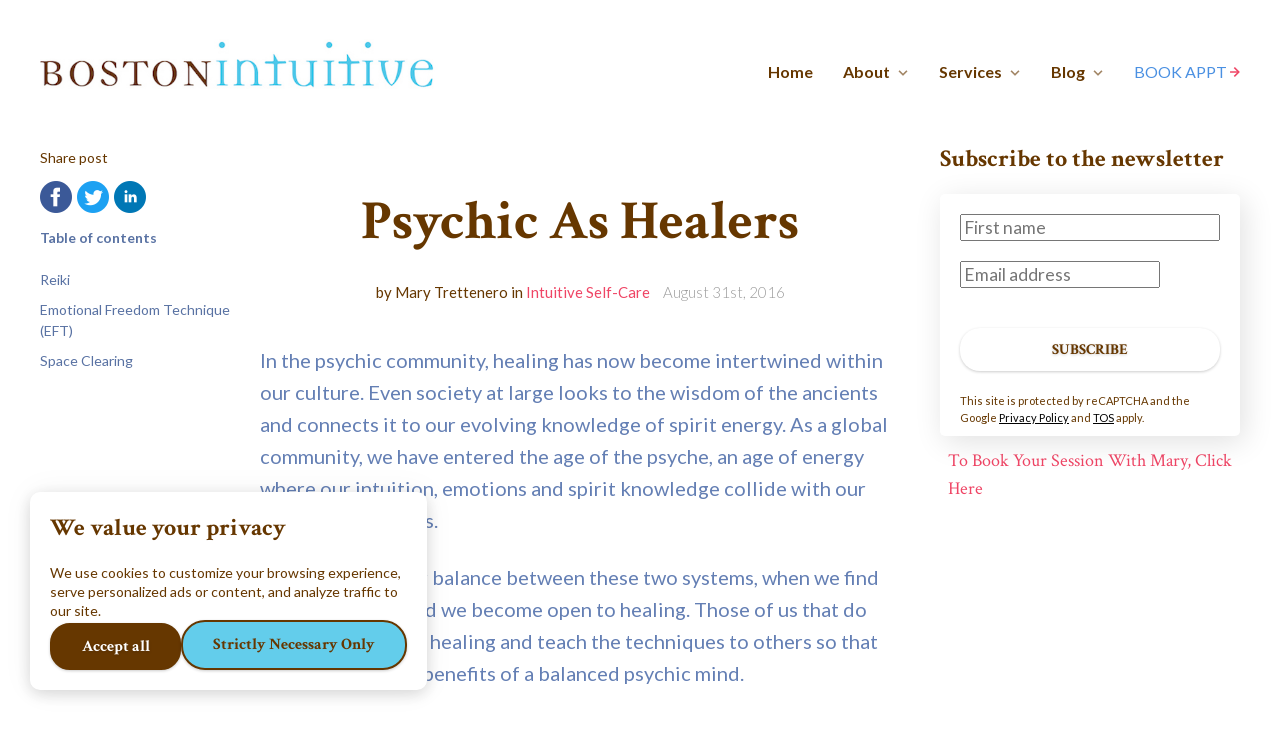

--- FILE ---
content_type: text/html; charset=utf-8
request_url: https://www.bostonintuitive.com/psychic-as-healers
body_size: 15224
content:
<!DOCTYPE html>


<html lang="en">
<head>
    <meta name="viewport" content="width=device-width, initial-scale=1, maximum-scale=1.0" />


    <title>Psychic As Healers | Boston Intuitive</title>
    <meta property="og:title" content="Psychic As Healers | Boston Intuitive" />
    <meta name="twitter:title" content="Psychic As Healers | Boston Intuitive" />


    <meta property="og:type" content="article" />
    <meta name="twitter:card" content="summary_large_image" />


    <meta name="description" content="In the psychic community, healing has now become intertwined within our culture. Even society at large looks to the wisdom of the ancients and connects it to our evolving knowledge of spirit energy. As a global community, we have entered the age of the psyche, an age of energy where our intuition, emotions and spirit knowledge collide with our physical five senses.

We now search for balance between these two systems, when we find it, we are whole and we become open to healing. Those of us that do this well, can offer healing and teach the techniques to others so that they may reap the benefits of a balanced psychic mind." />
    <meta property="og:description" content="In the psychic community, healing has now become intertwined within our culture. Even society at large looks to the wisdom of the ancients and connects it to our evolving knowledge of spirit energy. As a global community, we have entered the age of the psyche, an age of energy where our intuition, emotions and spirit knowledge collide with our physical five senses.

We now search for balance between these two systems, when we find it, we are whole and we become open to healing. Those of us that do this well, can offer healing and teach the techniques to others so that they may reap the benefits of a balanced psychic mind." />
    <meta name="twitter:description" content="In the psychic community, healing has now become intertwined within our culture. Even society at large looks to the wisdom of the ancients and connects it to our evolving knowledge of spirit energy. As a global community, we have entered the age of the psyche, an age of energy where our intuition, emotions and spirit knowledge collide with our physical five senses.

We now search for balance between these two systems, when we find it, we are whole and we become open to healing. Those of us that do this well, can offer healing and teach the techniques to others so that they may reap the benefits of a balanced psychic mind.">


    <meta name="keywords" content="Reiki, Emotional Freedom Technique, Space Clearing, EFT, intuition, psychic ability, healing" />


<link rel="canonical" href="https://www.bostonintuitive.com/psychic-as-healers" />
<meta property="og:url" content="https://www.bostonintuitive.com/psychic-as-healers" />



    <meta property="og:image" content="https://media.unstack.com/media/bostonintuitive/image/globalizzazione21.jpg" />
    <meta name="twitter:image" content="https://media.unstack.com/media/bostonintuitive/image/globalizzazione21.jpg" />

    

<script>
function isLegacyBrowser(){ 
  const e=navigator.userAgent,t=/MSIE|Trident/.test(e),r=/Version\/([0-9]+)\.(.*?) Safari\//.test(e)&&parseInt(RegExp.$1,10)<14,n=/Firefox\/([0-9]+)\./.test(e)&&parseInt(RegExp.$1,10)<65,s=/Chrome\/([0-9]+)\./.test(e)&&parseInt(RegExp.$1,10)<23,i=/Opera\/([0-9]+)\./.test(e)&&parseInt(RegExp.$1,10)<12.1,o=/Edge\/([0-9]+)\./.test(e)&&parseInt(RegExp.$1,10)<18;return t||r||n||s||i||o
}
isLegacyBrowser()&&document.body.classList.remove("webp");
</script>

<script>
(function(w) {
  var sprk=w.sprk||{};
  sprk.isRenderedPage=true;
  sprk.evs=sprk.evs||{};
  sprk.on = function(...args) {
    // Handle deprecated null 1st arg
    var i = args[0] === '' + args[0] ? 0 : 1,
        e = args[i],
        f = args[i+1],
        uc = args.length > i+2 ? args[i+2] : null;
    sprk.evs[e] = sprk.evs[e] || {
      x: 0, fs: [], ds: []
    };
    sprk.evs[e].fs.push(f);
    if (sprk.evs[e].x) {
      sprk.evs[e].ds.forEach(function(d) {
        f(d)
      });
    }
  };
  sprk.trigger = function(e, d) {
    var ev = sprk.evs[e];
    const prms = [];
    if (ev) {
      if (ev.fs && ev.fs.length) {
        ev.fs.forEach(function(f) {
          const resp = f(d);
          if(resp) {
            prms.push(resp);
          }
        })
      }
      ev.ds.push(d);
      sprk.evs[e].x = 1
    } else {
      sprk.evs[e] = {
        x: 1, fs: [], ds: [d]
      }
    }
    return prms;
  };
  sprk.Component = function(id, properties) {
    this.id = id;
    this.properties = properties;
    this.instances = null;
    this.onInstanceInit = null;
  }
  sprk.Component.prototype = {
    getInstances: function() {
      if (!this.instances) {
        this.instances = [];
        document.querySelectorAll('.component-'+this.id).forEach(function(node) {
          if(node.parentNode.closest('.component-'+this.id) === null) {
            var id = node.getAttribute('data-id');
            var props = {};
            for (var prop in this.properties) {
              props[prop] = node.getAttribute('data-property-'+prop);
            }
            this.instances.push({id: id, node: node, properties: props});
          }
        }.bind(this));
      }
      return this.instances;
    },
    initInstance: function(callback) {
      this.onInstanceInit = callback;
    },
    init: function() {
      if (this.onInstanceInit) {
        this.getInstances().forEach(function(instance) {
           this.onInstanceInit(instance);
        }.bind(this));
      }
    }
  };
  w.sprk = sprk;
  w.cache_buster = "?v=416538c9";
})(window);
</script>


    <link rel="icon" type="image/png" href="https://media.unstack.com/media/bostonintuitive/icon/swirlsbrown.jpg" />

    <link rel="stylesheet" type="text/css" href="https://cdn.unstack.com/static/css/main.css?v=416538c9" />
    
    <link rel="stylesheet" type="text/css" href="https://cdn.unstack.com/static/css/blog.css?v=416538c9" />
    
    <link rel="stylesheet" type="text/css" href="https://cdn.unstack.com/static/css/plugins/plugins.css?v=416538c9" />

    <link rel="preconnect" href="https://fonts.gstatic.com">
    <link rel="stylesheet" type="text/css" href="https://fonts.googleapis.com/css?family=Crimson Text:300,400,500,700|Lato:300,400,500,700|Merriweather:300,400,500,700|Muli:300,400,500,700&amp;display=block" />

    
    <script type="text/plain" class="optanon-category-C0002"  async src="https://www.googletagmanager.com/gtag/js?id=G-X1PZSYLNP7"></script>
<script type="text/plain" class="optanon-category-C0002">
  window.dataLayer = window.dataLayer || [];
  function gtag(){dataLayer.push(arguments);}
  gtag('js', new Date());
  gtag('config', 'G-X1PZSYLNP7');
</script><script type="text/javascript">
    (function(e,t,o,n,p,r,i){e.visitorGlobalObjectAlias=n;e[e.visitorGlobalObjectAlias]=e[e.visitorGlobalObjectAlias]||function(){(e[e.visitorGlobalObjectAlias].q=e[e.visitorGlobalObjectAlias].q||[]).push(arguments)};e[e.visitorGlobalObjectAlias].l=(new Date).getTime();r=t.createElement("script");r.src=o;r.async=true;i=t.getElementsByTagName("script")[0];i.parentNode.insertBefore(r,i)})(window,document,"https://diffuser-cdn.app-us1.com/diffuser/diffuser.js","vgo");
    vgo('setAccount', '91468784');
    vgo('setTrackByDefault', true);

    vgo('process');
</script><!-- FBEvnts -->
<script async defer>
!function(f,b,e,v,n,t,s)
{if(f.fbq)return;n=f.fbq=function(){n.callMethod?
n.callMethod.apply(n,arguments):n.queue.push(arguments)};
if(!f._fbq)f._fbq=n;n.push=n;n.loaded=!0;n.version='2.0';
n.queue=[];t=b.createElement(e);t.async=!0;
t.src=v;s=b.getElementsByTagName(e)[0];
s.parentNode.insertBefore(t,s)}(window,document,'script',
'https://connect.facebook.net/en_US/fbevents.js');
 fbq('init', '1029603710411057');fbq('track', 'PageView');
</script>
<noscript>
 <img height="1" width="1" src="https://www.facebook.com/tr?id=1029603710411057&ev=PageView&noscript=1"/>
</noscript>
<!-- /FBEvnts --><!-- GA -->
<script type="text/plain" class="optanon-category-C0002" src="https://www.googletagmanager.com/gtag/js?id=UA-122656329-1" async defer></script>
<script type="text/plain" class="optanon-category-C0002">
  window.dataLayer = window.dataLayer || [];
  function gtag(){dataLayer.push(arguments);}
  gtag('js', new Date());
  gtag('config', 'UA-122656329-1');
</script>
<!-- /GA --><script type='text/javascript' charset='utf-8'>
  window.liveSiteAsyncInit = function() {
    LiveSite.init({
      id : 'WI-5WQQ59KRTGL87Z1X9996'
    });
  };
  (function(d, s, id){
    var js, fjs = d.getElementsByTagName(s)[0],
        p = 'https://',
        r = Math.floor(new Date().getTime() / 1000000);
    if (d.getElementById(id)) {return;}
    js = d.createElement(s); js.id = id;
    js.src = p + "d2ra6nuwn69ktl.cloudfront.net/assets/livesite.js?" + r;
    fjs.parentNode.insertBefore(js, fjs);
  }(document, 'script', 'livesite-jssdk'));
</script>
    <link rel="stylesheet" href="https://media.unstack.com/media/site/css/bostonintuitive-80ca06065fce1f511e8f5557d9d05222039864312a2408871ecb380d1cf64d80.css"/>

    
        <script type="application/ld+json">
            {
                "@context": "http://schema.org",
                "@type": "NewsArticle",
                "headline": "Psychic As Healers | Boston Intuitive",
                "url": "https://www.bostonintuitive.com/psychic-as-healers",
                "thumbnailUrl": "https://media.unstack.com/media/bostonintuitive/image/globalizzazione21.jpg",
                "datePublished": "2020-06-03T00:00:00Z",
                "articleSection": "Intuitive Self-Care",
                
                    "creator": ["Mary Trettenero"],
                
                "keywords": []
            }
        </script>
        
            <meta name="author" content="Mary Trettenero" />
        
    

</head>
<body id="unstack"
    class="eps sriracha article item-15377dec-d03d-4448-b12b-eb3516f0e7e2 webp"
    data-language="en"
    data-country="US"
    data-currency="USD"
    data-item-type="article"
    data-static-path="https://cdn.unstack.com/static/"
    data-path-prefix=""
    data-unstack-sid=""
    data-currency-disambiguation=""
    data-domain="https://www.bostonintuitive.com/"


    data-product-cache-check-delay="5"
>

    
    
  <div class="header-container">
    
    <!-- Header -->




    

<header class="
  primary-header
  solid
  light-bg
  header-menu-layout-right
  pt-8
  pb-8
  
  
  ">
  <div class="container">
    <button id="mobile-nav-toggle" class="hamburger hamburger--spin" type="button">
      <span class="hamburger-box"><span class="hamburger-inner"></span></span>
    </button>
    <div class="logo">
      <a href="/" id="header_logo_link" data-section="header"
         data-event="click" data-category="header_logo" data-action="click" data-label="Boston Intuitive">
        
        
          
            <img
              src="https://media.unstack.com/media/bostonintuitive/image/bostonintuitive_logo_copy_x4Ih4tA.jpg"
              alt="Boston Intuitive"
              />
          
        
        
      </a>
    </div>
    
      <div class="nav-group empty-cart">
    
    
 <nav id="primary-nav">
  
    <ul>
      

<li>
  <a class="link "
  
      href="tel:(617) 242-4682"
      
      
      data-event="click" data-category="footer_nav" data-action="click" data-section="footer"
  >
</a>
  

  
</li>

<li>
  <a class="link "
  
      href="https://www.bostonintuitive.com/"
      
      
      data-event="click" data-category="footer_nav" data-action="click" data-section="footer"
  >Home</a>
  

  
</li>

<li>
  <a class="link "
  
      href="https://www.bostonintuitive.com/about"
      
      
      data-event="click" data-category="footer_nav" data-action="click" data-section="footer"
  >About</a>
  

  
    <svg class="dropdown-icon" xmlns="http://www.w3.org/2000/svg" viewBox="0 0 20 20">
      <path fill="currentColor" d="M7.05 9.293L6.343 10 12 15.657l1.414-1.414L9.172 10l4.242-4.243L12 4.343z"/>
    </svg>
    <div class="mobile-dropdown-icon">
      <svg xmlns="http://www.w3.org/2000/svg" viewBox="0 0 20 20">
        <path fill="currentColor" d="M7.05 9.293L6.343 10 12 15.657l1.414-1.414L9.172 10l4.242-4.243L12 4.343z"/>
      </svg>
    </div>
    <div class="secondary-navigation">
      <ul>
        
        <li>
            <a class=""
                href="https://www.bostonintuitive.com/about-clients"
                
                
                data-event="click" data-category="header_nav" data-action="click" data-section="header"
            >Clients</a>
            
        </li>
        
        <li>
            <a class=""
                href="https://www.bostonintuitive.com/about-press"
                
                
                data-event="click" data-category="header_nav" data-action="click" data-section="header"
            >Press</a>
            
        </li>
        
        <li>
            <a class=""
                href="https://www.bostonintuitive.com/my-book"
                
                
                data-event="click" data-category="header_nav" data-action="click" data-section="header"
            >My Book</a>
            
        </li>
        
        <li>
            <a class=""
                href="https://www.bostonintuitive.com/testimonials"
                
                
                data-event="click" data-category="header_nav" data-action="click" data-section="header"
            >Testimonials</a>
            
        </li>
        
        <li>
            <a class=""
                href="https://www.bostonintuitive.com/faqs"
                
                
                data-event="click" data-category="header_nav" data-action="click" data-section="header"
            >FAQs</a>
            
        </li>
        
      </ul>
    </div>
  
</li>

<li>
  <a class="link "
  >Services</a>
  

  
    <svg class="dropdown-icon" xmlns="http://www.w3.org/2000/svg" viewBox="0 0 20 20">
      <path fill="currentColor" d="M7.05 9.293L6.343 10 12 15.657l1.414-1.414L9.172 10l4.242-4.243L12 4.343z"/>
    </svg>
    <div class="mobile-dropdown-icon">
      <svg xmlns="http://www.w3.org/2000/svg" viewBox="0 0 20 20">
        <path fill="currentColor" d="M7.05 9.293L6.343 10 12 15.657l1.414-1.414L9.172 10l4.242-4.243L12 4.343z"/>
      </svg>
    </div>
    <div class="secondary-navigation">
      <ul>
        
        <li>
            <a class=""
                href="https://www.bostonintuitive.com/services-psychic-readings"
                
                
                data-event="click" data-category="header_nav" data-action="click" data-section="header"
            >Psychic Intuitive Tarot Readings</a>
            
        </li>
        
        <li>
            <a class=""
                href="https://www.bostonintuitive.com/services-psychic-medium-readings"
                
                
                data-event="click" data-category="header_nav" data-action="click" data-section="header"
            >Psychic Medium Readings</a>
            
        </li>
        
        <li>
            <a class=""
                href="https://www.bostonintuitive.com/services-psychic-intuitive-business-consultations"
                
                
                data-event="click" data-category="header_nav" data-action="click" data-section="header"
            >Psychic Business Consultations</a>
            
        </li>
        
        <li>
            <a class=""
                href="https://www.bostonintuitive.com/pet-readings"
                
                
                data-event="click" data-category="header_nav" data-action="click" data-section="header"
            >Psychic Pet Readings</a>
            
        </li>
        
        <li>
            <a class=""
                href="https://www.bostonintuitive.com/services-emotional-freedom-technique"
                
                
                data-event="click" data-category="header_nav" data-action="click" data-section="header"
            >Emotional Freedom Technique</a>
            
        </li>
        
        <li>
            <a class=""
                href="https://www.bostonintuitive.com/pet-mediumship"
                
                
                data-event="click" data-category="header_nav" data-action="click" data-section="header"
            >Pet Mediumship Reading</a>
            
        </li>
        
        <li>
            <a class=""
                href="https://www.bostonintuitive.com/fee-schedule"
                
                
                data-event="click" data-category="header_nav" data-action="click" data-section="header"
            >Fee Schedule</a>
            
        </li>
        
      </ul>
    </div>
  
</li>

<li>
  <a class="link "
  
      href="https://www.bostonintuitive.com/blog"
      target=&quot;_blank&quot; rel=&quot;noopener noreferrer&quot;
      
      data-event="click" data-category="footer_nav" data-action="click" data-section="footer"
  >Blog</a>
  

  
    <svg class="dropdown-icon" xmlns="http://www.w3.org/2000/svg" viewBox="0 0 20 20">
      <path fill="currentColor" d="M7.05 9.293L6.343 10 12 15.657l1.414-1.414L9.172 10l4.242-4.243L12 4.343z"/>
    </svg>
    <div class="mobile-dropdown-icon">
      <svg xmlns="http://www.w3.org/2000/svg" viewBox="0 0 20 20">
        <path fill="currentColor" d="M7.05 9.293L6.343 10 12 15.657l1.414-1.414L9.172 10l4.242-4.243L12 4.343z"/>
      </svg>
    </div>
    <div class="secondary-navigation">
      <ul>
        
        <li>
            <a class=""
                href="https://www.bostonintuitive.com/blog/psychic"
                
                
                data-event="click" data-category="header_nav" data-action="click" data-section="header"
            >Psychic</a>
            
        </li>
        
        <li>
            <a class=""
                href="https://www.bostonintuitive.com/blog/intuitive-self-care"
                
                
                data-event="click" data-category="header_nav" data-action="click" data-section="header"
            >Intuitive Self Care</a>
            
        </li>
        
        <li>
            <a class=""
                href="https://www.bostonintuitive.com/blog/mediumship"
                
                
                data-event="click" data-category="header_nav" data-action="click" data-section="header"
            >Mediumship</a>
            
        </li>
        
        <li>
            <a class=""
                href="https://www.bostonintuitive.com/blog/psychic-readings"
                
                
                data-event="click" data-category="header_nav" data-action="click" data-section="header"
            >Psychic Readings</a>
            
        </li>
        
        <li>
            <a class=""
                href="https://www.bostonintuitive.com/blog/animal-communication"
                
                
                data-event="click" data-category="header_nav" data-action="click" data-section="header"
            >Animal Communication</a>
            
        </li>
        
        <li>
            <a class=""
                href="https://www.bostonintuitive.com/blog/psychic-development"
                
                
                data-event="click" data-category="header_nav" data-action="click" data-section="header"
            >Psychic Development</a>
            
        </li>
        
        <li>
            <a class=""
                href=""
                
                
                data-event="click" data-category="header_nav" data-action="click" data-section="header"
            >Holidays</a>
            
        </li>
        
        <li>
            <a class=""
                href=""
                
                
                data-event="click" data-category="header_nav" data-action="click" data-section="header"
            >Love</a>
            
        </li>
        
        <li>
            <a class=""
                href=""
                
                
                data-event="click" data-category="header_nav" data-action="click" data-section="header"
            >Healing</a>
            
        </li>
        
      </ul>
    </div>
  
</li>

      <!---=== AUTHENTICATED-USER-NAV ===--->
      
      <li><a class="text-action " href="https://www.bostonintuitive.com/booking"  >BOOK APPT<svg class="arrow" viewBox="0 0 20 20"><g fill="none" stroke="#000"><path d="m8.5 1 9 9-9 9"/><path d="m0 10h17"/></g></svg></a></li>
      
    </ul>
  
</nav>
    <div class="header-icons">
      
      
    </div>
    
      </div>
    
    
    
  </div>
</header>




<!-- /Header -->

</div>




  <!-- Article -->


  <div class="container blog-container">
  
  
    
      <aside class="blog-aside-content-links">
        <div class="container">
          <small>Share post</small>
          <ul class="blog-social">
            <li><a href="https://www.facebook.com/sharer/sharer.php?u=https://www.bostonintuitive.com/psychic-as-healers" target="_blank" rel="noopener noreferrer"
                data-event="click" data-category="social_share" data-action="click" data-label="facebook">
                <img alt="Share on Facebook" src="https://cdn.unstack.com/static/img/social-share-buttons/iconShareFacebook@2x.png" >
            </a></li>
            <li><a href="https://twitter.com/intent/tweet?text=https://www.bostonintuitive.com/psychic-as-healers" target="_blank" rel="noopener noreferrer"
                data-event="click" data-category="social_share" data-action="click" data-label="twitter">
                <img alt="Share on Twitter" src="https://cdn.unstack.com/static/img/social-share-buttons/iconShareTwitter@2x.png" >
            </a></li>
            <li><a href="https://www.linkedin.com/shareArticle?mini=true&url=https://www.bostonintuitive.com/psychic-as-healers&title=Psychic As Healers&summary=In the psychic community, healing has now become intertwined within our culture. Even society at large looks to the wisdom of the ancients and connects it to our evolving knowledge of spirit energy. As a global community, we have entered the age of the psyche, an age of energy where our intuition, emotions and spirit knowledge collide with our physical five senses.

We now search for balance between these two systems, when we find it, we are whole and we become open to healing. Those of us that do this well, can offer healing and teach the techniques to others so that they may reap the benefits of a balanced psychic mind." target="_blank" rel="noopener noreferrer"
                data-event="click" data-category="social_share" data-action="click" data-label="linkedin">
                <img alt="Share on LinkedIn" src="https://cdn.unstack.com/static/img/social-share-buttons/iconShareLinkedIn@2x.png" >
            </a></li>
        </ul>
        <ul id="toc">
          <div><strong>Table of contents</strong></div>
          
          <li>
            <a href="#reiki" data-event="click" data-category="toc" data-action="click">Reiki</a>
          </li>
          
          <li>
            <a href="#emotional_freedom_technique_eft" data-event="click" data-category="toc" data-action="click"> Emotional Freedom Technique (EFT)</a>
          </li>
          
          <li>
            <a href="#space_clearing_" data-event="click" data-category="toc" data-action="click">Space Clearing  </a>
          </li>
          
        </ul>
        </div>
      </aside>
    
    <div class="blog-content">
        <header class="rich-text">
            <h1>Psychic As Healers</h1>
            
            <div class="blog-subtitle">
                <span class="blog-author">
                
                    by Mary Trettenero
                
                
                    in <a class='article-category' href=/blog/intuitive-self-care>Intuitive Self-Care</a>
                
                </span>
                
                    <span class="blog-authored_on">August 31st, 2016</span>
                
            </div>
            
        </header>
        <article>
          
          <div class="rich-text">
            <p>In the psychic community, healing has now become intertwined within our culture. Even society at large looks to the wisdom of the ancients and connects it to our evolving knowledge of spirit energy. As a global community, we have entered the age of the psyche, an age of energy where our intuition, emotions and spirit knowledge collide with our physical five senses.</p><p>We now search for balance between these two systems, when we find it, we are whole and we become open to healing. Those of us that do this well, can offer healing and teach the techniques to others so that they may reap the benefits of a balanced psychic mind.</p><figure><div><picture><source data-srcset="https://media.unstack.com/media/bostonintuitive/image/globalizzazione21.jpg.w720.webp 1.0x" type="image/webp"></source><source data-srcset="https://media.unstack.com/media/bostonintuitive/image/globalizzazione21.jpg.w720.jpg 1.0x" type="image/jpeg"></source><img data-src="https://media.unstack.com/media/bostonintuitive/image/globalizzazione21.jpg.w720.jpg" alt=""><noscript><img src="https://media.unstack.com/media/bostonintuitive/image/globalizzazione21.jpg.w720.jpg" alt=""></noscript></picture></div></figure><p>Please note that alternative therapies and seeking the services of a psychic or healer does not replace going to Western Medical doctors. Psychics cannot diagnose. They can only tell you where your you have excess or depleted energy.</p><p>Psychics and healers are drawn to modalities right for them. There is a broad range of healing techniques. I offer three modalities in addition to my psychic practice: Reiki, EFT and Space Clearing.</p><h2 id="reiki"><strong>Reiki</strong></h2><p>Reiki is a non-physical form of healing that uses the life force energy of all living things in the universe and is believed to be spiritually guided by a Higher Intelligence. It is not meant to be seen as a cure for any disease, but a way to bring your body to its fullest healing potential while receiving other forms of healthcare.</p><p>Practitioners and teachers involved with Reiki will have completed many different training courses and learned the techniques to work with energy, but every psychic has different ways of feeling and channeling its flow. However, all Reiki Masters transfer this energy into their students or patients by means of touch, or placing hands above the client’s body, to trigger the natural healing processes in order to rehabilitate both physical and emotional well-being.</p><figure><div><picture><source data-srcset="https://media.unstack.com/media/bostonintuitive/image/reiki.jpg.webp 1.0x" type="image/webp"></source><source data-srcset="https://media.unstack.com/media/bostonintuitive/image/reiki.jpg 1.0x" type="image/jpeg"></source><img data-src="https://media.unstack.com/media/bostonintuitive/image/reiki.jpg" alt=""><noscript><img src="https://media.unstack.com/media/bostonintuitive/image/reiki.jpg" alt=""></noscript></picture></div></figure><h2 id="emotional_freedom_technique_eft"><strong>Emotional Freedom Technique (EFT)</strong></h2><p>EFT works similar to acupuncture but it does not use needles. Instead, it uses acupressure based on the same energy points in the body which can help remove negative emotions, reduce food cravings, prevent or reduce chronic pain and help implement positive goals for yourself and your future. Acupressure is a form of tapping that allows a psychic stimulate the energy inside the body to promote natural healing.</p><p>Also, using specific affirmation methodology during this treatment helps one rewire their minds for success. It restores the balance in ones life and allows negative thoughts and energy to be released.</p><h2 id="space_clearing_"><strong>Space Clearing</strong>  </h2><p>Cleaning and clearing the energy in the space that you live and work. This is an exciting new area. Please check my blog in the next few weeks for a series of articles on my <a href="https://www.bostonintuitive.com/space-clearing" target="_blank" rel="noopener">space clearing</a> experiences with clients, techniques ,and case studies.</p><p>Psychics are known to use these and many other Eastern treatments (alternative therapies) while encouraging the use of Western medicine, as they both compliment one another. Psychic healing should not be seen as a cure, but it helps get to the core issues people have that create illness. Remember, toxic emotions that are not resolved will stay in the energy field and wreak havoc on your body and mind. It’s always best to clear up negative emotions like anger, rage, fear, resentment, and guilt before it leads to serious illness.</p><p><strong>Contact Boston’s Top Psychic Today</strong></p><p>Over the past 30 years, I have used my intuitive gifts to help my clients connect with their higher selves so they can live their best lives. If you’d like the help of an intuitive coach and want to book your SKYPE or phone session, <a href="https://live.vcita.com/site/ef14f4b4/online-scheduling">CLICK HERE</a>.</p><p><br></p><p><br></p>
          </div>
          
        </article>
        <footer>
            
        </footer>
    </div>
    

  <aside class="blog-aside-sidebar">
    <div class="container rich-text">
      <h3>Subscribe to the newsletter</h3>
      
        

<div class="actions">
    
    
        <div class="form-container form-embed dark-bg"
    style="margin-right: auto;">
    
        <div class="form-container unstack-form-container form-embed form-embed-card" style="margin: auto;">
<form id="form__8e0bd08c-12e7-42d9-b28c-6a586f91322e"
      style=""
    class="unstack-form form-8e0bd08c-12e7-42d9-b28c-6a586f91322e"
    data-uuid="7560b952-deb7-4b32-9766-1b49664e4bc4"
    data-id="8e0bd08c-12e7-42d9-b28c-6a586f91322e"
    data-prefix=""
    data-type="message"
    data-action=""
    data-rv="3"
    
    
    >
    <input type='hidden' name='csrftoken' value='xp6Bq0OPHvUKdFOa3EaE58DuIvIzp46gwoPEXfyoHUuyRiklFR04PJEJNOGYS4r9' disabled='disabled' />
    

    

    
        
        <input type="hidden" name="form_id" value="8e0bd08c-12e7-42d9-b28c-6a586f91322e" uid="1766760674072272" disabled="disabled" id="id_form_id">
    

    
    
        
            <div class="row">
            <div class="col ">
                <fieldset
                    id="fieldset_7560b952-deb7-4b32-9766-1b49664e4bc4_first_name"
                    class="fieldset-first_name"
                    >
                    
                    
                    <input type="text" name="first_name" uid="1766760674072023" placeholder="First name" autocomplete="given-name" id="id_first_name">
                    
                    
                    <div id="field_7560b952-deb7-4b32-9766-1b49664e4bc4_first_name_error" style="display: none" class="error">
                        <div></div>
                        <div class="error_text"></div>
                    </div>
                    
                    
                </fieldset>
            </div>
            
            </div>
        
    
        
            <div class="row">
            <div class="col ">
                <fieldset
                    id="fieldset_7560b952-deb7-4b32-9766-1b49664e4bc4_email"
                    class="fieldset-email"
                    >
                    
                    
                    <input type="email" name="email" uid="1766760674072174" placeholder="Email address" autocomplete="email" maxlength="320" required id="id_email">
                    
                    
                    <div id="field_7560b952-deb7-4b32-9766-1b49664e4bc4_email_error" style="display: none" class="error">
                        <div></div>
                        <div class="error_text"></div>
                    </div>
                    
                    
                </fieldset>
            </div>
            
            </div>
        
    
        
            <div class="row">
            <div class="col ">
                <fieldset
                    id="fieldset_7560b952-deb7-4b32-9766-1b49664e4bc4_recaptcha"
                    class="fieldset-recaptcha"
                    style="display: none">
                    
                    
                    <script src="https://www.google.com/recaptcha/api.js?render=6LcHyoooAAAAAHmyrweva5XvvTjry8Prw4JuLHnw"></script>
<script type="text/javascript">
    grecaptcha.ready(function() {
        grecaptcha.execute('6LcHyoooAAAAAHmyrweva5XvvTjry8Prw4JuLHnw', {action: 'form'})
        .then(function(token) {
            console.log("reCAPTCHA validated for 'data-widget-uuid=\"0532cee06de14512bab9b13fd9f8c118\"'. Setting input value...")
            var element = document.querySelector('.g-recaptcha[data-widget-uuid="0532cee06de14512bab9b13fd9f8c118"]');
            element.value = token;
        });
    });
</script>

<input class="g-recaptcha"
    type="hidden"
    name="recaptcha"
     required_score="0.7" data-sitekey="6LcHyoooAAAAAHmyrweva5XvvTjry8Prw4JuLHnw" required id="id_recaptcha" data-widget-uuid="0532cee06de14512bab9b13fd9f8c118" data-callback="onSubmit_0532cee06de14512bab9b13fd9f8c118" data-size="normal"
>
                    
                    
                    <div id="field_7560b952-deb7-4b32-9766-1b49664e4bc4_recaptcha_error" style="display: none" class="error">
                        <div></div>
                        <div class="error_text"></div>
                    </div>
                    
                    
                </fieldset>
            </div>
            
            </div>
        
    

    <div class="hidden_message" hidden>Thanks for subscribing.</div>

    
      <div class="row">
        <div class="col col-inflexible">
          <input type="submit" class="button button-primary button-full" value="SUBSCRIBE">
        </div>
      </div>
    
    
    
        <small id="7560b952-deb7-4b32-9766-1b49664e4bc4_recaptcha_error" class="error_text" style="display: none; color: #ff0000 !important;">
            Submission blocked by ReCAPTCHA. This could be due to an ad blocker or certain privacy settings you have in place.
        </small>
        
            <small class="recaptcha">
                This site is protected by reCAPTCHA and the Google
                <a href="https://policies.google.com/privacy" class="grecaptcha">Privacy Policy</a> and
                <a href="https://policies.google.com/terms" class="grecaptcha">TOS</a> apply.
            </small>
        
    

</form>
</div>
    
</div>

    
    
    <div class="text-action-container">
        
        <a
            id="sidebar-text-1"
            data-section="sidebar"
            data-category="text_action"
            data-value="1"
            href="https://www.bostonintuitive.com/booking"
            
            
            class="text-action"
            
        >
            To Book Your Session With Mary, Click Here
            
        </a>
    
    </div>
    
</div>

      
    </div>
  </aside>


  
</div>
<footer class="blog-recommended-posts">
  <div class="container">
    <ul>
      
        

    <!--========-- id:f7166eba-e817-4039-a803-2f300d5e415b --========-->
    <li>
        <a href="/how-to-attract-love-into-your-life">
            <div
                class="card-image"
                
                    style="background-image: url('https://media.unstack.com/media/bostonintuitive/image/handwritten_heart_on_sand.jpg'); background-size: cover; background-position: center;"
                
            ></div>
            <h3 class="card-title">How To Attract Love Into Your Life</h3>
            <div class="card-footer">
                
                
            </div>
        </a>
    </li>
    <!--========-- id:f7166eba-e817-4039-a803-2f300d5e415b --========-->

    <!--========-- id:b2a090ea-adc1-44b6-b81c-d448c1893cfc --========-->
    <li>
        <a href="/how-to-release-the-resistance-that-is-keeping-you-from-living-your-best-life">
            <div
                class="card-image"
                
                    style="background-image: url('https://media.unstack.com/media/bostonintuitive/image/shallow_focus_photography_of_rock_formation.jpg'); background-size: cover; background-position: center;"
                
            ></div>
            <h3 class="card-title">How To Release The Resistance That Is Keeping You From Living Your Best Life</h3>
            <div class="card-footer">
                
                
            </div>
        </a>
    </li>
    <!--========-- id:b2a090ea-adc1-44b6-b81c-d448c1893cfc --========-->

    <!--========-- id:0f1f89f0-5192-4e84-99a0-4756a99a0a5c --========-->
    <li>
        <a href="/6-tips-on-how-to-live-a-life-in-balance">
            <div
                class="card-image"
                
                    style="background-image: url('https://media.unstack.com/media/bostonintuitive/image/woman_holding_brown_umbrella.jpg'); background-size: cover; background-position: center;"
                
            ></div>
            <h3 class="card-title">6 Tips for Living a Life in Balance</h3>
            <div class="card-footer">
                
                
            </div>
        </a>
    </li>
    <!--========-- id:0f1f89f0-5192-4e84-99a0-4756a99a0a5c --========-->

    

      
    </ul>
  </div>
</footer>


  <div class="sticky-bottom-spacer"></div>
  

<footer class="main-footer light-bg">
    <section class="primary-footer">
        <div class="container">
            <div class="info">
                <a href="/" id="footer_logo_link" class="logo" data-section="footer"
                   data-event="click" data-category="footer_logo" data-action="click" data-label="Boston Intuitive">
                    
                    
                        
                            <img
                                src="https://media.unstack.com/media/bostonintuitive/image/bostonintuitive_logo_copy_x4Ih4tA.jpg"
                                alt="Boston Intuitive"
                                />
                        
                    
                    
                </a>
                <div class="contact-info">
                    <p><p>26 Prospect St. Charlestown, MA 02129</p><p>(617) 242-4682</p><p></p></p>
                </div>
            </div>
            <div class="menus">
                
                <div class="menu">
                    <h4>
</h4>
                    <ul>
                        
                        <li><a class="" href=""
                                
                                
                                data-event="click" data-category="footer_nav" data-action="click" data-section="footer"></a></li>
                            
                        
                    </ul>
                </div>
                
                <div class="menu">
                    <h4>About</h4>
                    <ul>
                        
                        <li><a class="" href="https://www.bostonintuitive.com/about"
                                
                                
                                data-event="click" data-category="footer_nav" data-action="click" data-section="footer">About Me</a></li>
                            
                        
                        <li><a class="" href="https://www.bostonintuitive.com/about-clients"
                                
                                
                                data-event="click" data-category="footer_nav" data-action="click" data-section="footer">Clients</a></li>
                            
                        
                        <li><a class="" href="https://www.bostonintuitive.com/about-press"
                                
                                
                                data-event="click" data-category="footer_nav" data-action="click" data-section="footer">Press</a></li>
                            
                        
                        <li><a class="" href="https://www.bostonintuitive.com/my-book"
                                
                                
                                data-event="click" data-category="footer_nav" data-action="click" data-section="footer">My Book</a></li>
                            
                        
                        <li><a class="" href="https://bostonintuitive.unstacksite.com/testimonials"
                                
                                
                                data-event="click" data-category="footer_nav" data-action="click" data-section="footer">Testimonials</a></li>
                            
                        
                        <li><a class="" href="https://bostonintuitive.unstacksite.com/leave-a-testimonial"
                                
                                
                                data-event="click" data-category="footer_nav" data-action="click" data-section="footer">
</a></li>
                            
                        
                        <li><a class="" href="https://bostonintuitive.unstacksite.com/faqs"
                                
                                
                                data-event="click" data-category="footer_nav" data-action="click" data-section="footer">
</a></li>
                            
                        
                    </ul>
                </div>
                
                <div class="menu">
                    <h4>Services</h4>
                    <ul>
                        
                        <li><a class="" href="https://www.bostonintuitive.com/services-psychic-readings"
                                
                                
                                data-event="click" data-category="footer_nav" data-action="click" data-section="footer">Psychic Intuitive Tarot Readings</a></li>
                            
                        
                        <li><a class="" href="https://www.bostonintuitive.com/services-psychic-medium-readings"
                                
                                
                                data-event="click" data-category="footer_nav" data-action="click" data-section="footer">Psychic Medium Readings</a></li>
                            
                        
                        <li><a class="" href="https://bostonintuitive.unstacksite.com/pet-readings"
                                
                                
                                data-event="click" data-category="footer_nav" data-action="click" data-section="footer">Psychic Pet Readings</a></li>
                            
                        
                        <li><a class="" href="https://www.bostonintuitive.com/services-psychic-intuitive-business-consultations"
                                
                                
                                data-event="click" data-category="footer_nav" data-action="click" data-section="footer">Psychic Business Consultations</a></li>
                            
                        
                        <li><a class="" href="https://www.bostonintuitive.com/services-emotional-freedom-technique"
                                
                                
                                data-event="click" data-category="footer_nav" data-action="click" data-section="footer">Emotional Freedom Technique</a></li>
                            
                        
                        <li><a class="" href="https://bostonintuitive.unstacksite.com/fee-schedule"
                                
                                
                                data-event="click" data-category="footer_nav" data-action="click" data-section="footer">Fee Schedule</a></li>
                            
                        
                        <li><a class="" href="https://www.bostonintuitive.com/historical-ghost-tours"
                                
                                
                                data-event="click" data-category="footer_nav" data-action="click" data-section="footer">
</a></li>
                            
                        
                        <li><a class="" href="https://www.bostonintuitive.com/space-clearing"
                                
                                
                                data-event="click" data-category="footer_nav" data-action="click" data-section="footer">
</a></li>
                            
                        
                        <li><a class="" href=""
                                
                                
                                data-event="click" data-category="footer_nav" data-action="click" data-section="footer">
</a></li>
                            
                        
                    </ul>
                </div>
                
                <div class="menu">
                    <h4>Information</h4>
                    <ul>
                        
                        <li><a class="" href="https://www.bostonintuitive.com/contact-us"
                                
                                
                                data-event="click" data-category="footer_nav" data-action="click" data-section="footer">Contact</a></li>
                            
                        
                        <li><a class="" href="https://www.bostonintuitive.com/faqs"
                                
                                
                                data-event="click" data-category="footer_nav" data-action="click" data-section="footer">FAQs</a></li>
                            
                        
                        <li><a class="" href="https://www.bostonintuitive.com/booking"
                                
                                
                                data-event="click" data-category="footer_nav" data-action="click" data-section="footer">Book an Appointment</a></li>
                            
                        
                    </ul>
                </div>
                
            </div>
        </div>
    </section>
    <section class="secondary-footer">
        <div class="container">
            <!-- Copyright -->
<div  style="text-align: center"  class="copyright">
    &copy; Boston Intuitive
    
        &bull; Made with <a href="https://www.elasticpath.com/products/cx-studio" target="_blank" rel="noopener noreferrer">Elastic Path Studio</a>
    
</div>
<!-- /Copyright -->

            

<div class="social-icons">
  <ul>
    
    <li><a href="https://www.facebook.com/bostonintuitive1/" 
        data-event="click" data-category="social_link" data-action="click" data-section="footer"
        ><svg width="24" height="24" viewBox="0 0 24 24" fill="none" xmlns="http://www.w3.org/2000/svg">
<g clip-path="url(#clip0)">
<path d="M23.9981 11.9991C23.9981 5.37216 18.626 0 11.9991 0C5.37216 0 0 5.37216 0 11.9991C0 17.9882 4.38789 22.9522 10.1242 23.8524V15.4676H7.07758V11.9991H10.1242V9.35553C10.1242 6.34826 11.9156 4.68714 14.6564 4.68714C15.9692 4.68714 17.3424 4.92149 17.3424 4.92149V7.87439H15.8294C14.3388 7.87439 13.8739 8.79933 13.8739 9.74824V11.9991H17.2018L16.6698 15.4676H13.8739V23.8524C19.6103 22.9522 23.9981 17.9882 23.9981 11.9991Z" fill="black"/>
</g>
<defs>
<clipPath id="clip0">
<rect width="24" height="24" fill="none"/>
</clipPath>
</defs>
</svg>
</a></li>
    
    <li><a href="https://twitter.com/intuitiveboston?lang=en" 
        data-event="click" data-category="social_link" data-action="click" data-section="footer"
        ><svg width="24" height="24" viewBox="0 0 1200 1227" fill="none" xmlns="http://www.w3.org/2000/svg">
<path d="M714.163 519.284L1160.89 0H1055.03L667.137 450.887L357.328 0H0L468.492 681.821L0 1226.37H105.866L515.491 750.218L842.672 1226.37H1200L714.137 519.284H714.163ZM569.165 687.828L521.697 619.934L144.011 79.6944H306.615L611.412 515.685L658.88 583.579L1055.08 1150.3H892.476L569.165 687.854V687.828Z" fill="white"/>
</svg>
</a></li>
    
    <li><a href="https://www.linkedin.com/in/marylee-trettenero-b024318/" 
        data-event="click" data-category="social_link" data-action="click" data-section="footer"
        ><svg width="24" height="24" viewBox="0 0 24 24" fill="none" xmlns="http://www.w3.org/2000/svg">
<path d="M20.4498 20.4497H16.8936V14.8805C16.8936 13.5525 16.8699 11.843 15.0441 11.843C13.1919 11.843 12.9085 13.2898 12.9085 14.7838V20.4492H9.35238V8.99688H12.7662V10.5619H12.8141C13.5092 9.37346 14.8064 8.66098 16.1825 8.71207C19.7867 8.71207 20.4513 11.0828 20.4513 14.1671L20.4498 20.4497ZM5.33983 7.43138C5.33962 7.43138 5.3395 7.43138 5.3394 7.43138C4.20728 7.43138 3.27569 6.4999 3.27569 5.36778C3.27569 4.23567 4.20728 3.30408 5.3394 3.30408C6.47141 3.30408 7.40289 4.23545 7.4031 5.36736C7.4031 5.36746 7.4031 5.36757 7.4031 5.36778C7.4031 6.49969 6.47173 7.43128 5.33983 7.43138ZM7.11788 20.4497H3.55802V8.99688H7.11788V20.4497ZM22.2226 0.00165575H1.77096C0.810928 -0.00918665 0.0117012 0.771465 0 1.7315V22.2681C0.0112718 23.2287 0.810391 24.0102 1.77096 23.9999H22.2226C23.1856 24.012 23.9875 23.2306 24.0004 22.2681V1.7301C23.9875 0.768029 23.1845 -0.0125153 22.2226 0.000152033V0.00165575Z" fill="black"/>
</svg>
</a></li>
    
    <li><a href="https://www.instagram.com/bostonintuitive/" 
        data-event="click" data-category="social_link" data-action="click" data-section="footer"
        ><svg width="24" height="24" viewBox="0 0 24 24" fill="none" xmlns="http://www.w3.org/2000/svg">
<g clip-path="url(#clip0)">
<path d="M11.9966 0.00702324C8.7386 0.00702324 8.33007 0.0208328 7.05055 0.0792137C5.77369 0.137499 4.90164 0.340261 4.13854 0.636833C3.34969 0.943404 2.68069 1.35359 2.01378 2.0205C1.34688 2.6874 0.936685 3.3564 0.630113 4.14526C0.333542 4.90831 0.13078 5.78036 0.0724939 7.05722C0.0141129 8.33674 0.000350952 8.74526 0.000350952 12.0033C0.000350952 15.2612 0.0141129 15.6697 0.0724939 16.9493C0.13078 18.2261 0.333542 19.0982 0.630113 19.8612C0.936685 20.6501 1.34688 21.3191 2.01378 21.986C2.68069 22.6529 3.34969 23.0631 4.13854 23.3697C4.90164 23.6662 5.77369 23.869 7.05055 23.9273C8.33007 23.9856 8.7386 23.9995 11.9966 23.9995C15.2546 23.9995 15.6631 23.9856 16.9426 23.9273C18.2195 23.869 19.0915 23.6662 19.8546 23.3697C20.6434 23.0631 21.3124 22.6529 21.9794 21.986C22.6463 21.3191 23.0565 20.6501 23.363 19.8612C23.6596 19.0982 23.8624 18.2261 23.9206 16.9493C23.979 15.6697 23.9928 15.2612 23.9928 12.0033C23.9928 8.74526 23.979 8.33674 23.9206 7.05722C23.8624 5.78036 23.6596 4.90831 23.363 4.14526C23.0565 3.3564 22.6463 2.6874 21.9794 2.0205C21.3124 1.35359 20.6434 0.943404 19.8546 0.636833C19.0915 0.340261 18.2195 0.137499 16.9426 0.0792137C15.6631 0.0208328 15.2546 0.00702324 11.9966 0.00702324ZM11.9966 2.16855C15.1997 2.16855 15.5791 2.18074 16.8441 2.23845C18.0137 2.29183 18.6489 2.48726 19.0716 2.6515C19.6316 2.86912 20.0312 3.12912 20.4509 3.54888C20.8707 3.96864 21.1307 4.36831 21.3483 4.92821C21.5126 5.35093 21.708 5.98612 21.7614 7.15574C21.8191 8.42069 21.8313 8.80012 21.8313 12.0033C21.8313 15.2064 21.8191 15.5858 21.7614 16.8507C21.708 18.0204 21.5126 18.6556 21.3483 19.0783C21.1307 19.6382 20.8707 20.0378 20.4509 20.4576C20.0312 20.8774 19.6316 21.1374 19.0716 21.355C18.6489 21.5193 18.0137 21.7147 16.8441 21.768C15.5793 21.8257 15.1999 21.838 11.9966 21.838C8.79321 21.838 8.41388 21.8257 7.14907 21.768C5.97945 21.7147 5.34426 21.5193 4.92155 21.355C4.36159 21.1374 3.96197 20.8774 3.54216 20.4576C3.1224 20.0378 2.8624 19.6382 2.64483 19.0783C2.48054 18.6556 2.28511 18.0204 2.23173 16.8507C2.17402 15.5858 2.16183 15.2064 2.16183 12.0033C2.16183 8.80012 2.17402 8.42069 2.23173 7.15574C2.28511 5.98612 2.48054 5.35093 2.64483 4.92821C2.8624 4.36831 3.1224 3.96864 3.54216 3.54888C3.96197 3.12912 4.36159 2.86912 4.92155 2.6515C5.34426 2.48726 5.97945 2.29183 7.14907 2.23845C8.41402 2.18074 8.79345 2.16855 11.9966 2.16855Z" fill="black"/>
<path d="M11.9965 16.0024C9.78805 16.0024 7.99777 14.2121 7.99777 12.0037C7.99777 9.79521 9.78805 8.00492 11.9965 8.00492C14.205 8.00492 15.9952 9.79521 15.9952 12.0037C15.9952 14.2121 14.205 16.0024 11.9965 16.0024ZM11.9965 5.84344C8.59429 5.84344 5.83629 8.60145 5.83629 12.0037C5.83629 15.4059 8.59429 18.1639 11.9965 18.1639C15.3987 18.1639 18.1567 15.4059 18.1567 12.0037C18.1567 8.60145 15.3987 5.84344 11.9965 5.84344Z" fill="black"/>
<path d="M19.8394 5.60005C19.8394 6.39509 19.1949 7.03957 18.3999 7.03957C17.6049 7.03957 16.9603 6.39509 16.9603 5.60005C16.9603 4.805 17.6049 4.16052 18.3999 4.16052C19.1949 4.16052 19.8394 4.805 19.8394 5.60005Z" fill="black"/>
</g>
<defs>
<clipPath id="clip0">
<rect width="24" height="24" fill="white" transform="translate(0.000350952)"/>
</clipPath>
</defs>
</svg>
</a></li>
    
    <li><a href="https://www.youtube.com/channel/UCB2M2C2U-ZTTLpl0lsg6c4w/featured" 
        data-event="click" data-category="social_link" data-action="click" data-section="footer"
        ><svg width="24" height="24" viewBox="0 0 24 24" fill="none" xmlns="http://www.w3.org/2000/svg">
<path fill-rule="evenodd" clip-rule="evenodd" d="M21.3572 4.05221C22.3888 4.32973 23.2014 5.14758 23.4771 6.18586C23.9782 8.06802 23.9782 11.9947 23.9782 11.9947C23.9782 11.9947 23.9782 15.9216 23.4771 17.8036C23.2014 18.842 22.3888 19.6597 21.3572 19.9374C19.4873 20.4416 11.9891 20.4416 11.9891 20.4416C11.9891 20.4416 4.49088 20.4416 2.62085 19.9374C1.58924 19.6597 0.776704 18.842 0.500954 17.8036C0 15.9216 0 11.9947 0 11.9947C0 11.9947 0 8.06802 0.500954 6.18586C0.776704 5.14758 1.58924 4.32973 2.62085 4.05221C4.49088 3.54785 11.9891 3.54785 11.9891 3.54785C11.9891 3.54785 19.4873 3.54785 21.3572 4.05221ZM9.53613 8.42944V15.5598L15.8032 11.9947L9.53613 8.42944Z" fill="black"/>
</svg>
</a></li>
    
  </ul>
</div>
        </div>
    </section>
</footer>

    

    <!--=== CART ===-->
<section
  class="unstack__drawer unstack__drawer--left"
  id="unstack__drawer_shopify"
  data-drawer-target
>
  <div
    onclick="window._shop.toggleCart()"
    class="unstack__drawer__overlay"
    data-drawer-close
    tabindex="-1"
  ></div>
  <div class="unstack__drawer__wrapper">
    <div id="unstack__drawer_loader" class="unstack__drawer_loader_wrapper">
      <span class="unstack__drawer_loader"></span>
    </div>
    <div class="unstack__drawer__header">
      <div></div>
      <div class="unstack__drawer__title">Your cart</div>
      <button
        onclick="window._shop.toggleCart()"
        class="unstack__drawer__close"
        data-drawer-close
        aria-label="Close Drawer"
      ></button>
    </div>
    <div class="unstack__drawer__content" id="unstack__drawer__content">
      <div data-cart-content></div>
    </div>
    <!-- <span id="unstack__drawer__footer" class="unstack__drawer__footer">
      <span id="unstack__drawer__error" class="unstack__drawer_error" style="display: none;"></span>
      <a id="unstack__cart__checkout" href="#" target="_blank" class="button button-primary button-full">Checkout</a>
    </span> -->
  </div>
</section>
<!--=== CART ===-->


    
          <!-- Component --><section data-id="9e0f1d11-98bd-474a-896d-690d0b0a0c1c" class="component-7e66e313-14ac-400b-a80d-b7ace502c3e0 section-9e0f1d11-98bd-474a-896d-690d0b0a0c1c">
    <div id="gdprModal">
      <div class="upperContent">
        <h3 class="title">We value your privacy</h3>
        <div class="message">We use cookies to customize your browsing experience, serve personalized ads or content, and analyze traffic to our site.</div>
      </div>
      <div class="buttons">
        <button type="button" class="button button-primary button button-primary" onclick="window._site._widgets.Gdpr.accept()">Accept all</button>
        <button type="button" class="button button-secondary button button-secondary" onclick="window._site._widgets.Gdpr.reject()">Strictly Necessary Only</button>
      </div>
    </div>
  </section><style>  .component-7e66e313-14ac-400b-a80d-b7ace502c3e0 #gdprModal{
    display: none;
    width: min-content;
    position: fixed;
    bottom: 30px;
    left: 30px;
    padding: 20px;
    flex-direction: column;
    gap: 20px;
    
    border-radius: 10px;
    background: #FFF;
    box-shadow: 0px 4px 16px 0px rgba(0, 0, 0, 0.15), 0px 0px 32px 0px rgba(0, 0, 0, 0.05);
    
    .upperContent{
        display: flex;
        flex-direction: column;
      }
    }
    .component-7e66e313-14ac-400b-a80d-b7ace502c3e0 .buttons{
        display: flex;
        white-space: nowrap;
        align-items: flex-end;
        gap: 10px;
        
        .button{
          font-size: 14px !important;
          justify-content: center;
          align-items: center;
          gap: 8px;
          align-self: stretch;
        }
}
.component-7e66e313-14ac-400b-a80d-b7ace502c3e0 .message{
  font-size: 14px;
  line-height: 140%;
}
@media only screen and (max-width: 768px) {
  .component-7e66e313-14ac-400b-a80d-b7ace502c3e0 #gdprModal{
    width: calc(100% - 40px);
    right: 0;
    left: 0;
    margin-right: auto;
    margin-left: auto;
    z-index: 2;
    
    .buttons{
      display: flex;
      flex-direction: column;
    }
  }
}</style><!-- /Component --><style>  .component-7e66e313-14ac-400b-a80d-b7ace502c3e0 #gdprModal{
    display: none;
    width: min-content;
    position: fixed;
    bottom: 30px;
    left: 30px;
    padding: 20px;
    flex-direction: column;
    gap: 20px;
    
    border-radius: 10px;
    background: #FFF;
    box-shadow: 0px 4px 16px 0px rgba(0, 0, 0, 0.15), 0px 0px 32px 0px rgba(0, 0, 0, 0.05);
    
    .upperContent{
        display: flex;
        flex-direction: column;
      }
    }
    .component-7e66e313-14ac-400b-a80d-b7ace502c3e0 .buttons{
        display: flex;
        white-space: nowrap;
        align-items: flex-end;
        gap: 10px;
        
        .button{
          font-size: 14px !important;
          justify-content: center;
          align-items: center;
          gap: 8px;
          align-self: stretch;
        }
}
.component-7e66e313-14ac-400b-a80d-b7ace502c3e0 .message{
  font-size: 14px;
  line-height: 140%;
}
@media only screen and (max-width: 768px) {
  .component-7e66e313-14ac-400b-a80d-b7ace502c3e0 #gdprModal{
    width: calc(100% - 40px);
    right: 0;
    left: 0;
    margin-right: auto;
    margin-left: auto;
    z-index: 2;
    
    .buttons{
      display: flex;
      flex-direction: column;
    }
  }
}</style>
    

    <div class="templates" />
    
        <script src="https://cdn.unstack.com/static/js/module-import-map.min.js?v=416538c9"></script>
        <script>
          sprk.on(null, "modules:mapimported", function() {
            System.import("siteInitializer");
            
            System.import("UPluginManager");
          });
        </script>
        <script src="https://cdn.unstack.com/static/js/system.min.js?v=416538c9" charset="utf-8"></script>
        <script src="https://cdn.unstack.com/static/js/named_register.min.js?v=416538c9" charset="utf-8"></script>
        
    
    

    <script>
    window.addEventListener('load', function(e) {
      // Code highlighting
      var blocks = document.querySelectorAll('pre.syntax, code');
      for (i = 0; i < blocks.length; i++) {
        hljs.highlightBlock(blocks[i]);
      };
    });
    </script>
    <!-- /Animation -->
</body>
</html>


--- FILE ---
content_type: text/html; charset=utf-8
request_url: https://www.google.com/recaptcha/api2/anchor?ar=1&k=6LcHyoooAAAAAHmyrweva5XvvTjry8Prw4JuLHnw&co=aHR0cHM6Ly93d3cuYm9zdG9uaW50dWl0aXZlLmNvbTo0NDM.&hl=en&v=PoyoqOPhxBO7pBk68S4YbpHZ&size=invisible&anchor-ms=20000&execute-ms=30000&cb=exp39fl4cbek
body_size: 48634
content:
<!DOCTYPE HTML><html dir="ltr" lang="en"><head><meta http-equiv="Content-Type" content="text/html; charset=UTF-8">
<meta http-equiv="X-UA-Compatible" content="IE=edge">
<title>reCAPTCHA</title>
<style type="text/css">
/* cyrillic-ext */
@font-face {
  font-family: 'Roboto';
  font-style: normal;
  font-weight: 400;
  font-stretch: 100%;
  src: url(//fonts.gstatic.com/s/roboto/v48/KFO7CnqEu92Fr1ME7kSn66aGLdTylUAMa3GUBHMdazTgWw.woff2) format('woff2');
  unicode-range: U+0460-052F, U+1C80-1C8A, U+20B4, U+2DE0-2DFF, U+A640-A69F, U+FE2E-FE2F;
}
/* cyrillic */
@font-face {
  font-family: 'Roboto';
  font-style: normal;
  font-weight: 400;
  font-stretch: 100%;
  src: url(//fonts.gstatic.com/s/roboto/v48/KFO7CnqEu92Fr1ME7kSn66aGLdTylUAMa3iUBHMdazTgWw.woff2) format('woff2');
  unicode-range: U+0301, U+0400-045F, U+0490-0491, U+04B0-04B1, U+2116;
}
/* greek-ext */
@font-face {
  font-family: 'Roboto';
  font-style: normal;
  font-weight: 400;
  font-stretch: 100%;
  src: url(//fonts.gstatic.com/s/roboto/v48/KFO7CnqEu92Fr1ME7kSn66aGLdTylUAMa3CUBHMdazTgWw.woff2) format('woff2');
  unicode-range: U+1F00-1FFF;
}
/* greek */
@font-face {
  font-family: 'Roboto';
  font-style: normal;
  font-weight: 400;
  font-stretch: 100%;
  src: url(//fonts.gstatic.com/s/roboto/v48/KFO7CnqEu92Fr1ME7kSn66aGLdTylUAMa3-UBHMdazTgWw.woff2) format('woff2');
  unicode-range: U+0370-0377, U+037A-037F, U+0384-038A, U+038C, U+038E-03A1, U+03A3-03FF;
}
/* math */
@font-face {
  font-family: 'Roboto';
  font-style: normal;
  font-weight: 400;
  font-stretch: 100%;
  src: url(//fonts.gstatic.com/s/roboto/v48/KFO7CnqEu92Fr1ME7kSn66aGLdTylUAMawCUBHMdazTgWw.woff2) format('woff2');
  unicode-range: U+0302-0303, U+0305, U+0307-0308, U+0310, U+0312, U+0315, U+031A, U+0326-0327, U+032C, U+032F-0330, U+0332-0333, U+0338, U+033A, U+0346, U+034D, U+0391-03A1, U+03A3-03A9, U+03B1-03C9, U+03D1, U+03D5-03D6, U+03F0-03F1, U+03F4-03F5, U+2016-2017, U+2034-2038, U+203C, U+2040, U+2043, U+2047, U+2050, U+2057, U+205F, U+2070-2071, U+2074-208E, U+2090-209C, U+20D0-20DC, U+20E1, U+20E5-20EF, U+2100-2112, U+2114-2115, U+2117-2121, U+2123-214F, U+2190, U+2192, U+2194-21AE, U+21B0-21E5, U+21F1-21F2, U+21F4-2211, U+2213-2214, U+2216-22FF, U+2308-230B, U+2310, U+2319, U+231C-2321, U+2336-237A, U+237C, U+2395, U+239B-23B7, U+23D0, U+23DC-23E1, U+2474-2475, U+25AF, U+25B3, U+25B7, U+25BD, U+25C1, U+25CA, U+25CC, U+25FB, U+266D-266F, U+27C0-27FF, U+2900-2AFF, U+2B0E-2B11, U+2B30-2B4C, U+2BFE, U+3030, U+FF5B, U+FF5D, U+1D400-1D7FF, U+1EE00-1EEFF;
}
/* symbols */
@font-face {
  font-family: 'Roboto';
  font-style: normal;
  font-weight: 400;
  font-stretch: 100%;
  src: url(//fonts.gstatic.com/s/roboto/v48/KFO7CnqEu92Fr1ME7kSn66aGLdTylUAMaxKUBHMdazTgWw.woff2) format('woff2');
  unicode-range: U+0001-000C, U+000E-001F, U+007F-009F, U+20DD-20E0, U+20E2-20E4, U+2150-218F, U+2190, U+2192, U+2194-2199, U+21AF, U+21E6-21F0, U+21F3, U+2218-2219, U+2299, U+22C4-22C6, U+2300-243F, U+2440-244A, U+2460-24FF, U+25A0-27BF, U+2800-28FF, U+2921-2922, U+2981, U+29BF, U+29EB, U+2B00-2BFF, U+4DC0-4DFF, U+FFF9-FFFB, U+10140-1018E, U+10190-1019C, U+101A0, U+101D0-101FD, U+102E0-102FB, U+10E60-10E7E, U+1D2C0-1D2D3, U+1D2E0-1D37F, U+1F000-1F0FF, U+1F100-1F1AD, U+1F1E6-1F1FF, U+1F30D-1F30F, U+1F315, U+1F31C, U+1F31E, U+1F320-1F32C, U+1F336, U+1F378, U+1F37D, U+1F382, U+1F393-1F39F, U+1F3A7-1F3A8, U+1F3AC-1F3AF, U+1F3C2, U+1F3C4-1F3C6, U+1F3CA-1F3CE, U+1F3D4-1F3E0, U+1F3ED, U+1F3F1-1F3F3, U+1F3F5-1F3F7, U+1F408, U+1F415, U+1F41F, U+1F426, U+1F43F, U+1F441-1F442, U+1F444, U+1F446-1F449, U+1F44C-1F44E, U+1F453, U+1F46A, U+1F47D, U+1F4A3, U+1F4B0, U+1F4B3, U+1F4B9, U+1F4BB, U+1F4BF, U+1F4C8-1F4CB, U+1F4D6, U+1F4DA, U+1F4DF, U+1F4E3-1F4E6, U+1F4EA-1F4ED, U+1F4F7, U+1F4F9-1F4FB, U+1F4FD-1F4FE, U+1F503, U+1F507-1F50B, U+1F50D, U+1F512-1F513, U+1F53E-1F54A, U+1F54F-1F5FA, U+1F610, U+1F650-1F67F, U+1F687, U+1F68D, U+1F691, U+1F694, U+1F698, U+1F6AD, U+1F6B2, U+1F6B9-1F6BA, U+1F6BC, U+1F6C6-1F6CF, U+1F6D3-1F6D7, U+1F6E0-1F6EA, U+1F6F0-1F6F3, U+1F6F7-1F6FC, U+1F700-1F7FF, U+1F800-1F80B, U+1F810-1F847, U+1F850-1F859, U+1F860-1F887, U+1F890-1F8AD, U+1F8B0-1F8BB, U+1F8C0-1F8C1, U+1F900-1F90B, U+1F93B, U+1F946, U+1F984, U+1F996, U+1F9E9, U+1FA00-1FA6F, U+1FA70-1FA7C, U+1FA80-1FA89, U+1FA8F-1FAC6, U+1FACE-1FADC, U+1FADF-1FAE9, U+1FAF0-1FAF8, U+1FB00-1FBFF;
}
/* vietnamese */
@font-face {
  font-family: 'Roboto';
  font-style: normal;
  font-weight: 400;
  font-stretch: 100%;
  src: url(//fonts.gstatic.com/s/roboto/v48/KFO7CnqEu92Fr1ME7kSn66aGLdTylUAMa3OUBHMdazTgWw.woff2) format('woff2');
  unicode-range: U+0102-0103, U+0110-0111, U+0128-0129, U+0168-0169, U+01A0-01A1, U+01AF-01B0, U+0300-0301, U+0303-0304, U+0308-0309, U+0323, U+0329, U+1EA0-1EF9, U+20AB;
}
/* latin-ext */
@font-face {
  font-family: 'Roboto';
  font-style: normal;
  font-weight: 400;
  font-stretch: 100%;
  src: url(//fonts.gstatic.com/s/roboto/v48/KFO7CnqEu92Fr1ME7kSn66aGLdTylUAMa3KUBHMdazTgWw.woff2) format('woff2');
  unicode-range: U+0100-02BA, U+02BD-02C5, U+02C7-02CC, U+02CE-02D7, U+02DD-02FF, U+0304, U+0308, U+0329, U+1D00-1DBF, U+1E00-1E9F, U+1EF2-1EFF, U+2020, U+20A0-20AB, U+20AD-20C0, U+2113, U+2C60-2C7F, U+A720-A7FF;
}
/* latin */
@font-face {
  font-family: 'Roboto';
  font-style: normal;
  font-weight: 400;
  font-stretch: 100%;
  src: url(//fonts.gstatic.com/s/roboto/v48/KFO7CnqEu92Fr1ME7kSn66aGLdTylUAMa3yUBHMdazQ.woff2) format('woff2');
  unicode-range: U+0000-00FF, U+0131, U+0152-0153, U+02BB-02BC, U+02C6, U+02DA, U+02DC, U+0304, U+0308, U+0329, U+2000-206F, U+20AC, U+2122, U+2191, U+2193, U+2212, U+2215, U+FEFF, U+FFFD;
}
/* cyrillic-ext */
@font-face {
  font-family: 'Roboto';
  font-style: normal;
  font-weight: 500;
  font-stretch: 100%;
  src: url(//fonts.gstatic.com/s/roboto/v48/KFO7CnqEu92Fr1ME7kSn66aGLdTylUAMa3GUBHMdazTgWw.woff2) format('woff2');
  unicode-range: U+0460-052F, U+1C80-1C8A, U+20B4, U+2DE0-2DFF, U+A640-A69F, U+FE2E-FE2F;
}
/* cyrillic */
@font-face {
  font-family: 'Roboto';
  font-style: normal;
  font-weight: 500;
  font-stretch: 100%;
  src: url(//fonts.gstatic.com/s/roboto/v48/KFO7CnqEu92Fr1ME7kSn66aGLdTylUAMa3iUBHMdazTgWw.woff2) format('woff2');
  unicode-range: U+0301, U+0400-045F, U+0490-0491, U+04B0-04B1, U+2116;
}
/* greek-ext */
@font-face {
  font-family: 'Roboto';
  font-style: normal;
  font-weight: 500;
  font-stretch: 100%;
  src: url(//fonts.gstatic.com/s/roboto/v48/KFO7CnqEu92Fr1ME7kSn66aGLdTylUAMa3CUBHMdazTgWw.woff2) format('woff2');
  unicode-range: U+1F00-1FFF;
}
/* greek */
@font-face {
  font-family: 'Roboto';
  font-style: normal;
  font-weight: 500;
  font-stretch: 100%;
  src: url(//fonts.gstatic.com/s/roboto/v48/KFO7CnqEu92Fr1ME7kSn66aGLdTylUAMa3-UBHMdazTgWw.woff2) format('woff2');
  unicode-range: U+0370-0377, U+037A-037F, U+0384-038A, U+038C, U+038E-03A1, U+03A3-03FF;
}
/* math */
@font-face {
  font-family: 'Roboto';
  font-style: normal;
  font-weight: 500;
  font-stretch: 100%;
  src: url(//fonts.gstatic.com/s/roboto/v48/KFO7CnqEu92Fr1ME7kSn66aGLdTylUAMawCUBHMdazTgWw.woff2) format('woff2');
  unicode-range: U+0302-0303, U+0305, U+0307-0308, U+0310, U+0312, U+0315, U+031A, U+0326-0327, U+032C, U+032F-0330, U+0332-0333, U+0338, U+033A, U+0346, U+034D, U+0391-03A1, U+03A3-03A9, U+03B1-03C9, U+03D1, U+03D5-03D6, U+03F0-03F1, U+03F4-03F5, U+2016-2017, U+2034-2038, U+203C, U+2040, U+2043, U+2047, U+2050, U+2057, U+205F, U+2070-2071, U+2074-208E, U+2090-209C, U+20D0-20DC, U+20E1, U+20E5-20EF, U+2100-2112, U+2114-2115, U+2117-2121, U+2123-214F, U+2190, U+2192, U+2194-21AE, U+21B0-21E5, U+21F1-21F2, U+21F4-2211, U+2213-2214, U+2216-22FF, U+2308-230B, U+2310, U+2319, U+231C-2321, U+2336-237A, U+237C, U+2395, U+239B-23B7, U+23D0, U+23DC-23E1, U+2474-2475, U+25AF, U+25B3, U+25B7, U+25BD, U+25C1, U+25CA, U+25CC, U+25FB, U+266D-266F, U+27C0-27FF, U+2900-2AFF, U+2B0E-2B11, U+2B30-2B4C, U+2BFE, U+3030, U+FF5B, U+FF5D, U+1D400-1D7FF, U+1EE00-1EEFF;
}
/* symbols */
@font-face {
  font-family: 'Roboto';
  font-style: normal;
  font-weight: 500;
  font-stretch: 100%;
  src: url(//fonts.gstatic.com/s/roboto/v48/KFO7CnqEu92Fr1ME7kSn66aGLdTylUAMaxKUBHMdazTgWw.woff2) format('woff2');
  unicode-range: U+0001-000C, U+000E-001F, U+007F-009F, U+20DD-20E0, U+20E2-20E4, U+2150-218F, U+2190, U+2192, U+2194-2199, U+21AF, U+21E6-21F0, U+21F3, U+2218-2219, U+2299, U+22C4-22C6, U+2300-243F, U+2440-244A, U+2460-24FF, U+25A0-27BF, U+2800-28FF, U+2921-2922, U+2981, U+29BF, U+29EB, U+2B00-2BFF, U+4DC0-4DFF, U+FFF9-FFFB, U+10140-1018E, U+10190-1019C, U+101A0, U+101D0-101FD, U+102E0-102FB, U+10E60-10E7E, U+1D2C0-1D2D3, U+1D2E0-1D37F, U+1F000-1F0FF, U+1F100-1F1AD, U+1F1E6-1F1FF, U+1F30D-1F30F, U+1F315, U+1F31C, U+1F31E, U+1F320-1F32C, U+1F336, U+1F378, U+1F37D, U+1F382, U+1F393-1F39F, U+1F3A7-1F3A8, U+1F3AC-1F3AF, U+1F3C2, U+1F3C4-1F3C6, U+1F3CA-1F3CE, U+1F3D4-1F3E0, U+1F3ED, U+1F3F1-1F3F3, U+1F3F5-1F3F7, U+1F408, U+1F415, U+1F41F, U+1F426, U+1F43F, U+1F441-1F442, U+1F444, U+1F446-1F449, U+1F44C-1F44E, U+1F453, U+1F46A, U+1F47D, U+1F4A3, U+1F4B0, U+1F4B3, U+1F4B9, U+1F4BB, U+1F4BF, U+1F4C8-1F4CB, U+1F4D6, U+1F4DA, U+1F4DF, U+1F4E3-1F4E6, U+1F4EA-1F4ED, U+1F4F7, U+1F4F9-1F4FB, U+1F4FD-1F4FE, U+1F503, U+1F507-1F50B, U+1F50D, U+1F512-1F513, U+1F53E-1F54A, U+1F54F-1F5FA, U+1F610, U+1F650-1F67F, U+1F687, U+1F68D, U+1F691, U+1F694, U+1F698, U+1F6AD, U+1F6B2, U+1F6B9-1F6BA, U+1F6BC, U+1F6C6-1F6CF, U+1F6D3-1F6D7, U+1F6E0-1F6EA, U+1F6F0-1F6F3, U+1F6F7-1F6FC, U+1F700-1F7FF, U+1F800-1F80B, U+1F810-1F847, U+1F850-1F859, U+1F860-1F887, U+1F890-1F8AD, U+1F8B0-1F8BB, U+1F8C0-1F8C1, U+1F900-1F90B, U+1F93B, U+1F946, U+1F984, U+1F996, U+1F9E9, U+1FA00-1FA6F, U+1FA70-1FA7C, U+1FA80-1FA89, U+1FA8F-1FAC6, U+1FACE-1FADC, U+1FADF-1FAE9, U+1FAF0-1FAF8, U+1FB00-1FBFF;
}
/* vietnamese */
@font-face {
  font-family: 'Roboto';
  font-style: normal;
  font-weight: 500;
  font-stretch: 100%;
  src: url(//fonts.gstatic.com/s/roboto/v48/KFO7CnqEu92Fr1ME7kSn66aGLdTylUAMa3OUBHMdazTgWw.woff2) format('woff2');
  unicode-range: U+0102-0103, U+0110-0111, U+0128-0129, U+0168-0169, U+01A0-01A1, U+01AF-01B0, U+0300-0301, U+0303-0304, U+0308-0309, U+0323, U+0329, U+1EA0-1EF9, U+20AB;
}
/* latin-ext */
@font-face {
  font-family: 'Roboto';
  font-style: normal;
  font-weight: 500;
  font-stretch: 100%;
  src: url(//fonts.gstatic.com/s/roboto/v48/KFO7CnqEu92Fr1ME7kSn66aGLdTylUAMa3KUBHMdazTgWw.woff2) format('woff2');
  unicode-range: U+0100-02BA, U+02BD-02C5, U+02C7-02CC, U+02CE-02D7, U+02DD-02FF, U+0304, U+0308, U+0329, U+1D00-1DBF, U+1E00-1E9F, U+1EF2-1EFF, U+2020, U+20A0-20AB, U+20AD-20C0, U+2113, U+2C60-2C7F, U+A720-A7FF;
}
/* latin */
@font-face {
  font-family: 'Roboto';
  font-style: normal;
  font-weight: 500;
  font-stretch: 100%;
  src: url(//fonts.gstatic.com/s/roboto/v48/KFO7CnqEu92Fr1ME7kSn66aGLdTylUAMa3yUBHMdazQ.woff2) format('woff2');
  unicode-range: U+0000-00FF, U+0131, U+0152-0153, U+02BB-02BC, U+02C6, U+02DA, U+02DC, U+0304, U+0308, U+0329, U+2000-206F, U+20AC, U+2122, U+2191, U+2193, U+2212, U+2215, U+FEFF, U+FFFD;
}
/* cyrillic-ext */
@font-face {
  font-family: 'Roboto';
  font-style: normal;
  font-weight: 900;
  font-stretch: 100%;
  src: url(//fonts.gstatic.com/s/roboto/v48/KFO7CnqEu92Fr1ME7kSn66aGLdTylUAMa3GUBHMdazTgWw.woff2) format('woff2');
  unicode-range: U+0460-052F, U+1C80-1C8A, U+20B4, U+2DE0-2DFF, U+A640-A69F, U+FE2E-FE2F;
}
/* cyrillic */
@font-face {
  font-family: 'Roboto';
  font-style: normal;
  font-weight: 900;
  font-stretch: 100%;
  src: url(//fonts.gstatic.com/s/roboto/v48/KFO7CnqEu92Fr1ME7kSn66aGLdTylUAMa3iUBHMdazTgWw.woff2) format('woff2');
  unicode-range: U+0301, U+0400-045F, U+0490-0491, U+04B0-04B1, U+2116;
}
/* greek-ext */
@font-face {
  font-family: 'Roboto';
  font-style: normal;
  font-weight: 900;
  font-stretch: 100%;
  src: url(//fonts.gstatic.com/s/roboto/v48/KFO7CnqEu92Fr1ME7kSn66aGLdTylUAMa3CUBHMdazTgWw.woff2) format('woff2');
  unicode-range: U+1F00-1FFF;
}
/* greek */
@font-face {
  font-family: 'Roboto';
  font-style: normal;
  font-weight: 900;
  font-stretch: 100%;
  src: url(//fonts.gstatic.com/s/roboto/v48/KFO7CnqEu92Fr1ME7kSn66aGLdTylUAMa3-UBHMdazTgWw.woff2) format('woff2');
  unicode-range: U+0370-0377, U+037A-037F, U+0384-038A, U+038C, U+038E-03A1, U+03A3-03FF;
}
/* math */
@font-face {
  font-family: 'Roboto';
  font-style: normal;
  font-weight: 900;
  font-stretch: 100%;
  src: url(//fonts.gstatic.com/s/roboto/v48/KFO7CnqEu92Fr1ME7kSn66aGLdTylUAMawCUBHMdazTgWw.woff2) format('woff2');
  unicode-range: U+0302-0303, U+0305, U+0307-0308, U+0310, U+0312, U+0315, U+031A, U+0326-0327, U+032C, U+032F-0330, U+0332-0333, U+0338, U+033A, U+0346, U+034D, U+0391-03A1, U+03A3-03A9, U+03B1-03C9, U+03D1, U+03D5-03D6, U+03F0-03F1, U+03F4-03F5, U+2016-2017, U+2034-2038, U+203C, U+2040, U+2043, U+2047, U+2050, U+2057, U+205F, U+2070-2071, U+2074-208E, U+2090-209C, U+20D0-20DC, U+20E1, U+20E5-20EF, U+2100-2112, U+2114-2115, U+2117-2121, U+2123-214F, U+2190, U+2192, U+2194-21AE, U+21B0-21E5, U+21F1-21F2, U+21F4-2211, U+2213-2214, U+2216-22FF, U+2308-230B, U+2310, U+2319, U+231C-2321, U+2336-237A, U+237C, U+2395, U+239B-23B7, U+23D0, U+23DC-23E1, U+2474-2475, U+25AF, U+25B3, U+25B7, U+25BD, U+25C1, U+25CA, U+25CC, U+25FB, U+266D-266F, U+27C0-27FF, U+2900-2AFF, U+2B0E-2B11, U+2B30-2B4C, U+2BFE, U+3030, U+FF5B, U+FF5D, U+1D400-1D7FF, U+1EE00-1EEFF;
}
/* symbols */
@font-face {
  font-family: 'Roboto';
  font-style: normal;
  font-weight: 900;
  font-stretch: 100%;
  src: url(//fonts.gstatic.com/s/roboto/v48/KFO7CnqEu92Fr1ME7kSn66aGLdTylUAMaxKUBHMdazTgWw.woff2) format('woff2');
  unicode-range: U+0001-000C, U+000E-001F, U+007F-009F, U+20DD-20E0, U+20E2-20E4, U+2150-218F, U+2190, U+2192, U+2194-2199, U+21AF, U+21E6-21F0, U+21F3, U+2218-2219, U+2299, U+22C4-22C6, U+2300-243F, U+2440-244A, U+2460-24FF, U+25A0-27BF, U+2800-28FF, U+2921-2922, U+2981, U+29BF, U+29EB, U+2B00-2BFF, U+4DC0-4DFF, U+FFF9-FFFB, U+10140-1018E, U+10190-1019C, U+101A0, U+101D0-101FD, U+102E0-102FB, U+10E60-10E7E, U+1D2C0-1D2D3, U+1D2E0-1D37F, U+1F000-1F0FF, U+1F100-1F1AD, U+1F1E6-1F1FF, U+1F30D-1F30F, U+1F315, U+1F31C, U+1F31E, U+1F320-1F32C, U+1F336, U+1F378, U+1F37D, U+1F382, U+1F393-1F39F, U+1F3A7-1F3A8, U+1F3AC-1F3AF, U+1F3C2, U+1F3C4-1F3C6, U+1F3CA-1F3CE, U+1F3D4-1F3E0, U+1F3ED, U+1F3F1-1F3F3, U+1F3F5-1F3F7, U+1F408, U+1F415, U+1F41F, U+1F426, U+1F43F, U+1F441-1F442, U+1F444, U+1F446-1F449, U+1F44C-1F44E, U+1F453, U+1F46A, U+1F47D, U+1F4A3, U+1F4B0, U+1F4B3, U+1F4B9, U+1F4BB, U+1F4BF, U+1F4C8-1F4CB, U+1F4D6, U+1F4DA, U+1F4DF, U+1F4E3-1F4E6, U+1F4EA-1F4ED, U+1F4F7, U+1F4F9-1F4FB, U+1F4FD-1F4FE, U+1F503, U+1F507-1F50B, U+1F50D, U+1F512-1F513, U+1F53E-1F54A, U+1F54F-1F5FA, U+1F610, U+1F650-1F67F, U+1F687, U+1F68D, U+1F691, U+1F694, U+1F698, U+1F6AD, U+1F6B2, U+1F6B9-1F6BA, U+1F6BC, U+1F6C6-1F6CF, U+1F6D3-1F6D7, U+1F6E0-1F6EA, U+1F6F0-1F6F3, U+1F6F7-1F6FC, U+1F700-1F7FF, U+1F800-1F80B, U+1F810-1F847, U+1F850-1F859, U+1F860-1F887, U+1F890-1F8AD, U+1F8B0-1F8BB, U+1F8C0-1F8C1, U+1F900-1F90B, U+1F93B, U+1F946, U+1F984, U+1F996, U+1F9E9, U+1FA00-1FA6F, U+1FA70-1FA7C, U+1FA80-1FA89, U+1FA8F-1FAC6, U+1FACE-1FADC, U+1FADF-1FAE9, U+1FAF0-1FAF8, U+1FB00-1FBFF;
}
/* vietnamese */
@font-face {
  font-family: 'Roboto';
  font-style: normal;
  font-weight: 900;
  font-stretch: 100%;
  src: url(//fonts.gstatic.com/s/roboto/v48/KFO7CnqEu92Fr1ME7kSn66aGLdTylUAMa3OUBHMdazTgWw.woff2) format('woff2');
  unicode-range: U+0102-0103, U+0110-0111, U+0128-0129, U+0168-0169, U+01A0-01A1, U+01AF-01B0, U+0300-0301, U+0303-0304, U+0308-0309, U+0323, U+0329, U+1EA0-1EF9, U+20AB;
}
/* latin-ext */
@font-face {
  font-family: 'Roboto';
  font-style: normal;
  font-weight: 900;
  font-stretch: 100%;
  src: url(//fonts.gstatic.com/s/roboto/v48/KFO7CnqEu92Fr1ME7kSn66aGLdTylUAMa3KUBHMdazTgWw.woff2) format('woff2');
  unicode-range: U+0100-02BA, U+02BD-02C5, U+02C7-02CC, U+02CE-02D7, U+02DD-02FF, U+0304, U+0308, U+0329, U+1D00-1DBF, U+1E00-1E9F, U+1EF2-1EFF, U+2020, U+20A0-20AB, U+20AD-20C0, U+2113, U+2C60-2C7F, U+A720-A7FF;
}
/* latin */
@font-face {
  font-family: 'Roboto';
  font-style: normal;
  font-weight: 900;
  font-stretch: 100%;
  src: url(//fonts.gstatic.com/s/roboto/v48/KFO7CnqEu92Fr1ME7kSn66aGLdTylUAMa3yUBHMdazQ.woff2) format('woff2');
  unicode-range: U+0000-00FF, U+0131, U+0152-0153, U+02BB-02BC, U+02C6, U+02DA, U+02DC, U+0304, U+0308, U+0329, U+2000-206F, U+20AC, U+2122, U+2191, U+2193, U+2212, U+2215, U+FEFF, U+FFFD;
}

</style>
<link rel="stylesheet" type="text/css" href="https://www.gstatic.com/recaptcha/releases/PoyoqOPhxBO7pBk68S4YbpHZ/styles__ltr.css">
<script nonce="8j6uvMq1sBJrx_7QPgR4zA" type="text/javascript">window['__recaptcha_api'] = 'https://www.google.com/recaptcha/api2/';</script>
<script type="text/javascript" src="https://www.gstatic.com/recaptcha/releases/PoyoqOPhxBO7pBk68S4YbpHZ/recaptcha__en.js" nonce="8j6uvMq1sBJrx_7QPgR4zA">
      
    </script></head>
<body><div id="rc-anchor-alert" class="rc-anchor-alert"></div>
<input type="hidden" id="recaptcha-token" value="[base64]">
<script type="text/javascript" nonce="8j6uvMq1sBJrx_7QPgR4zA">
      recaptcha.anchor.Main.init("[\x22ainput\x22,[\x22bgdata\x22,\x22\x22,\[base64]/[base64]/MjU1Ong/[base64]/[base64]/[base64]/[base64]/[base64]/[base64]/[base64]/[base64]/[base64]/[base64]/[base64]/[base64]/[base64]/[base64]/[base64]\\u003d\x22,\[base64]\\u003d\x22,\[base64]/Cj0PCsVYdwrXDsjbDo1zCh8KqXMOYwoR1wrLCg1vCvn3Dq8KuDjDDqMOhXcKGw4/DuVlzKErCoMOJbWLCiWhsw4PDvcKoXW7Do8OZwowkwrgZMsK2OsK3d0zCrGzChAYhw4VQRk3CvMKZw5rCn8Ozw7DCosOJw58lwpZMwp7CtsKTwrXCn8O/wqcSw4XClSzCgXZ0w7XDjsKzw7zDtsOhwp/DlsKCM3PCnMK6U1MGJMKAMcKsOQvCusKFw4lRw4/CtcODwrvDihl6SMKTE8KbwqLCs8KtABfCoBNgw7/[base64]/CpUHDlMOUYXsWw5FowpnCv1t9TwMfRsKPHTnCkMODWcOewoFWR8Oyw5oWw5jDjMOFw5gpw4wdw4IjYcKUw5UiMkrDqCNCwoYbw7HCmsOWGz8rXMOBATvDgVTCkxlqNSUHwpBIwoTCmgjDhRTDiVR4wqPCqG3Do1ZewpsrwqfCiifDmsK6w7A3AkgFP8K8w4HCusOGw4/[base64]/DucKwT2XDq8OMwqIxEyjCmcKJP8OeEMKfw5jCj8KDaDnCv3fChcOdw6ETwqJfw6NkUm4NGTMtwrfCkxjDmitBChdVw4IrUSYbM8ObMkZRw4YENisLwrZ+WcKzWMK8UgPDln/DlsKFw4nDpkfDosOzDhMEWVHCp8KPw4bDmsO3aMOhGcO+w5bCsUvDiMKSKXDCpsK9AcO/wr7DrcO7ei7ConDDhXfDrsO2TsO0WMKLRsK0wqxvLMOfwpfCtcOHCgLCuhYNwpHDg3kRwoRFw7vDj8Kew7ATDsOpwoXDvkfDvn3DgsKtLEB2ZsO5w4PDs8KfFmtrw4vCjMKTwqhQMMOlw5nCo2tWwrbDtzM3wpHDvWk9wr99E8Knwq4Kw7R3EsOLYn/CrxF5JMKQwoDCqMKVwqvCscOqw7J4QzHCgMOXwoHCkyhMR8OYw68/VsOJw4MUUcOaw53ChCdjw41cwonCljt0TMOuwqnDi8OWMcKTw5jDusKLbMO4wr7CrzZ1dzYETAbCuMO2w7VLbMOhSz94w7TDrUbDtxDCvX0FacK/w70FQ8KUwq01w6zCrMOdG3rCpcKMSmXDqTDCp8KcAcKbw6rDlngTwozDnMO4wozChsOrwrTChA5gHcOYGgt9wq/Cj8OkwpbDg8O4w5nDr8KBwptww4x4RcOvw6LCnCwYQ3knw44nK8KZwoXCrsKzw7dww6PCssOPdMO+w5LCrsOea13DhcKGwrwvw5E0w61nenU2wphuPC4RJsK8NS3DpF5lIVsJw7DDo8OLfcO5cMOSw7suw6RNw4DCn8KSwpnCmcKADQ7DmmnDnwBkQjjCucOPwqQ/ZRNaw7/ClXFnwoXCtcKpFsOgwqA9wp1Wwpd0wq17wrDDsGvCkHHDoR/DhATCmShbFMOrMsKgXG/DhSXDvSYsDcKFwoPCpMKMw4QMUsOfDcOnwqvClsKfDHPDmMOswpYTwqNqw7DCvMOPbWTCtMKKIsOew7fCssKKwooEwpg8LxbDssKxU23CqzXCglkzQWZ8UcOfw4PCkmNxNkvDkcKuJ8OEHsOkMgAcYGgZFAfCpnrDqcKfw7bCu8K9wp5Jw5jDvTTCiQ/Cmx/[base64]/[base64]/wr46eMK3w6AXw7/Dl8OZNcOWw6DCmw9Zw4IcKsORw6c4VlYrw4DDnMKrE8OFw6k6QS3CmMO/NMKMw5bCvcK7w4xaDcOTwo/DpcO/bMKUYhLDv8OswqHDvjrCiTbCtcK8woHDpsOoYcO2wrjCq8OySlvCmGbDkyvDqsKwwq9swpzDjQQDw5J3wpZQCMOGwrjDuhfCvcKhI8KIDBBzPsKzIy/CssONIztOD8KxF8Kgw6tkwqnCiBliA8KCwq8vaTjDqMO/[base64]/w7Jmd37ChU9BBWtCUU/[base64]/[base64]/DqnHCoiZeEMOvw7JlO8OackRUw6jDhB9ISsOvVsOEworDuMOJDsKVw7bDhVHCqcOJCGolVxYkX0vDnCTDosKLJsKJCMOVVmHDl0B2dwYVG8OawrAUw5HDugIxHw04LMOTwr9geGlGbBpjw5ZdwooGBEFxCsKGw4R/wqMfBVF6D1p8IhjCv8O3DX8RwpPCpMKvbcKuFVzDuSvChjg+TybDiMKDdMKTfcOCwoHDmEDDrDRYw57CpxXCkMOiwrYmdcKFw7kTw78fwofDgsOdw7HDk8K5McOcCSgMRMKWMWtYV8O9w73DhTrCksOUwr3CsMOeBjzCrTE2QsODMg7CgcObH8OLX1/Cn8OmXcODFMKFwqXDhzg+w4EpwrHDhMOhwrRRfQbCmMObw7wtGTR6w5ovMcO1JgfDrcONEVo6w6zDvVk8BMKeSmnDssKLw5LCuT/DrUzCiMKtwqPCuw4aFsK+GE/DjTfDksKEwoh9wp3DrMKFwr4nCCzDhGJew70iS8OcN3xfb8Ovw7hlTcO3wo/Du8OuMkLCnsKFw4bDqADDqcKyw6/DtcKOwpgMwox0Z0Zqw4jDuThFLcOjw6jCrcK+GsOEw7LDjsO3wqsXb3pdPMKdIMKgwp0VDMOYHsOqG8Kpw7nDtV3CjUPDpMKSwrLCt8OEwotETsOOwqrDgl8AIjfCoCY+w5kowoojwp3Ch1HCqsOSwpnDskxmwpXCqcOvOH/ClMOMw6FFwr/CtnFYw5ptwp4rw7NvwpXDpsOTVMOkwow4wpdURMKvKcOgehPCoGnDhsO7UsKnd8K7wpQXw51REcKhw5shwpUDw5ImX8Ktw7nCs8KhQVUGwqIywrLDgMKDJcOZw7/DjsKWwoVXwonDssKUw5TDssOsLgAxwrtRw5ldJABvwr9aNMOOYcO7wrp3w4pcw6jDrsOTwrgiMcOJwo/[base64]/DtsK5w5x8QcOLwo98w4bDhxtLwpTCpTHDucOMKiJEwrtIUU5Tw7rCnmvDiMKGKMKRSXMYesOfwp7ClgXChsKmbMKKwq/CiWPDmEoaAMKHDkLCj8KmwqsAwozDmTLClXdlwqR/aG7Cl8KtRMO3w4rDtBZVQgtdRcK4SMKQBznCiMOsOsKmw6FHfMKnwp5WZMKQw542WlbCvsOBw5XCrcO4w4YLez5hwqHDqFEYV1HDvQE+wolpwpDCuW52woMhGGNww7kgwpjDvcKdw4HDuwJDwrwCSsKiw5U4ScKHwp7CuMKyTMO/wqMvVwQxw77CpsK0RlTDrcOxw4hWw4HDplA0wqxJY8KFwoLCuMK/J8KmR2zCtQ48YXLCi8O4Kj/Cn1vDnsKFwq/[base64]/DvyoQwqLCsw1GU13CjcOZccO2w5tbw60WbsOcw7zDscKwUV7CvA9Ewq7Dqz/ChgY2wqplwqXCt0E7MAwgw6PChENHwp7Ch8KGwoMww6ATw7TCvsOraHEnVBHDvE5QVMO3ecOmS3rDisOlZHpQw53DgsO7wrPCkl/DvcKkQUI0wqBKw5nCgHHDtMOgw7fCo8Khwp7DjsKZwrNwQcKQGXRPwqgYdlhiw5M9w67CqMOZw6ZQCMKpdsOeAsKfIxfCiknCjDwiw4rDqMOQWAkwcE/[base64]/CiMOjeMK+WiIKwpcvFzskdcO/YAIFbcOuBcOlw6bDmsKNBT/CqcKlQVByXSgOw6rCnTbDjWnDkmIkLcKEACjDl259XsOiOMKVHMONw4/DsMOANG4rwrnClsOWw5JefDN4AUrCgxs6w7bCgsK/[base64]/DtU7CpTtdw67CkHN9wpsrSA0BwqXCpC/[base64]/c8OUbUETw47DgyBrwpN9acKEbCUiNsKUwqbDvcOAwpXDhsOlaMOOwptcQsKYw5nDjsOswovDhnEPQynDi0k+wqzComLDqTYfwpY3bcOrwpTDuMO7w6TCicO/[base64]/[base64]/CvcKCDDTCllPCmX1UAMOIwqHCk0TDpFMzPUzDoEHDn8KGwr81KlMLYMOhXcKQwpXCgsKRehXDphjChMOkDcOVw43Di8KJWzDCiWXDjxovw7vCgMOaIcObIRplQWDCm8OkHMOwKMOJUlDDt8OIN8K9WSjDjiLDp8ORQMK/[base64]/wr/DkALCjcOOw4/DvBDDv8KMw5zDscK1IMKialxrwqzCmBQ/WMK2wr3DscKLw6vCqsKKd8Kuw4DDlsKnVcOuwrXDrsOnwrrDo2skJEgpw7bCmRzCiF8pw6kLLDFZwrYmb8OTwq8nwrnDicKde8O/MFB9SEvCjsO7Ngl7UcKpwqgtPMOXw4LDk20wc8KjIcOqw4PDmBTDjMKzw5IlJcODw5DDpS5Uwo7Cq8O4wpdpGR9RL8OFeADCi3YmwrY5w53CkS7CgDDDscKmw5Atw6nDuHXCu8Kcw57CnQXDisKUasO/w74KWXrCvMKbUhgGwpJ7w4PCqMOxw7vCv8OYcMK5w5t1YCPDosOQasK9J8OWaMO2wq3Cu3PCksOfw4PDuldoFFABw5kRclTCv8KvHypwOWduw5J1w4jCn8OEADvCssOOMkHCucOrw53CowbCosKmMMOfQMKpwqpPwroXw7rDnB7Cll/Cg8Kzw79ifm9GPcKIwonDqF/Dk8OwBTPDvWAGwpjCocOMwqUfwrrCm8OSwqDDixrDt1QgFU/CrBg/IcKCTsOBw5MqSMOKasOnHRADwqjDs8OmcAzCp8KqwpIZUH/DlcOmw6FpwqsgPMOwHMKTCynChlNhA8Kww6rDkhhNUMOlQcKgw687H8Oqwr8LEEYOwq4SGWbCssOSw5FAegDDmlpmHz7DgBg+CsOYwq3CvzE1w53DuMK+w5EOTMKgw5vDq8KoO8O/[base64]/w48CJ8KHfsKlT8KQQ8O4w4pCw7p4wp1mTsOuwoHClcKcw5t6w7HDuMO3w4lhwoo6wpsGw4zDj3t0wp0Hw7jDlcOMwqjClB/DtlzCuSXDjTrDj8OKwpvDkMKIwpVfOw8KG0BAEnDCoyjDicOvw4vDm8KnWcOpw5l9MifCshAsUwPDuQ1RDMOEbsK3KT7DjyfDvVfDhG/Dox7DvcOaEX4sw4PDlMOdfGfCt8KONsOxw4xew6fDnsOEwoLDtsKNw6vDvMKlEMKuWybDuMKzXF4rw4vDuSLCsMKPAMKSwoB7wqDDtsKVw7wgw7LCqkAJFMO/w7ApCVEDW0AramtveMOsw5oGbAfDgxzDriUxRG3CvMO4wpp5YFgxwoYhfh5LAVEnw4dzw5cRwoMLwrvCvR3DlUHCrgrCnDzDsVVTHDUAWFnCp1BSI8OzwqnDh0nCqcKGdsOeF8ORwp/[base64]/CjcK6wo7DlnvDsE/DnwQqw6VZKMOPXMK3wqfCnR/CgsOow6h0esK0wrrDqsKvQ34sw5XDv1vCjcKCwqBawooCB8KzLMKHJ8O5fQ8bwpVnKMKawrbDn2bCmUNNw4PCoMK8asO9w6E3XMKIeCNVwoBNwp0eQMKLBcK4OsODBGVGwpjDo8O1EmRPenkFQ2t+eDXCl2UMUcOGFsOYw7rDqsK0XUNeGMOwRBJ/SsOIw6PDliQXwr9PVEnCtA1UZWTDs8O5w4HDhMKLCQnCn2xXYAPCokvCnMKjY1vDmFEnwo7DnsKxw5zDo2TDkmdqw5vDt8O+wqAhw5rCm8O9fMO0CcKAw5/CmcOEFzU3CULChcOyOsOvwpYFJsKuIkvDmcOxAMKBAhfDjXLDhMOSw6TCuE/CjcKoLcORw4XCpHg9UDHCuww7wojCtsKpOsOYbcK1BcKqw6zDl2rCjMO5w73CisOuGk8/wpLCpsOywrTDjyoiZsKzw5/DpAhOwpLCucKIw7jDh8OUwqnDtcOwI8OEwpfCqUbDqnvCgxUow5JPwqrDvEJrwrPDk8KDw4vDhzhNER8qAsOTbcKRSMOQY8KXVE5jwqJsw5wbwrFiaX/DiQgsYsK5dsKFw7Fqw7TDsMKmexHCikt8woAfw5zDnAhawp97w6g5aRvCj2ggIBtwwpLDvMKcH8K9MgrCqcOBwpk/wpvDhcOrN8Krwpx3w79HYncMw5dWF1LChjLCiDjCjFDDoj3Du2Agw6HCqh3CqMOEw57CnivCtsOlTgxpwrFTw7Mnwp7DpsOSVyBtw4E0wqR6bsKNR8OdB8OyQ0xqXsK6NxXCiMOfY8KBLwQEwqDCn8OCw6PDlcO/Gk8iwoUJHDzCs13DicOwUMK8wr7CgWjDl8OJwrQlw6cpw7oSwqJXw6/CjFVIw4MONjF7wp/Dr8KBw7zCusKRwr/DncKBw4ceRmYkecKFw7dIS0lsOSllLmTDusKHwqc9V8Kaw68zTcKaeUfCsR/CqMKYw6DDsgU0wr7CllJHQcK1w4fClWkjBMOydXLDrsKgwqnDqMKhM8OYd8OZw53CvUHDsGFEPTfDpsKUF8Kgwo/CimfDpcKcw5ptw4bCtEbComDCtsOTYMOdwo8UdMOUw7bDpsORw4gbworDrHHDsCpoSnkdTXxZQcOFdkXCoQvDhMOrworDrsODw6UFw67CkRBAw79ew7zDqMKYblETCsKjZsOwaMOXwrPDtcODw7nCnWHDiBx9I8OyCMKbdMKeDMORwpvDm3EywpPCr2dpwqMdw4Ehw7/DsMKSwr/DrVHCgQ3DtsOIKy3DpHzChMOBAyd/wqlKw7DDucKXw65eGCfChcOtNGhFOG8zdsOxwp8SwoZGLxdSw4gBwqPCgMOVwobDrcOMwoxOU8Kpw7JCw7HCv8OWw497Z8OJGwnDksOyw5RBAMKhwrfCtMO8RcOEw6Z+w4cIw61owpvDmcKyw6sqw5HCqHXDu24ew4TCuWjCjBBkdmjCgX/Dl8O0w43Ct2nCscKuw47CvnrDkcOCfMKIw7/Co8O1ajk8wojDtMOpWl7Djl9ew7PDpS4iwqlJAWrDqBROw6oJMCnCohHDuEHChnNIPnA8GcOfw5NwHsKpHS7Dq8Opwp3DrMKxYsOdYMODwpfDmSLDpcOgYWpGw4/DqibDoMK5OcO8P8KRw4vDhMKHPcKUw4bCgcONf8OKw7vCk8KwwpXDucOfQC5Sw7rDgxjDt8KQw5FUd8KCwpFYOsOeUcOFEg7ClMOrOMOcIcOwwpwyHsKRwrHDs0FUwrdGJx8xV8OwfBDCgGsPFcOtW8OjwqzDjQfChwTDnWIDw5PCmEwewoPCmANaOR/DusO+w4EOw5NrfRfCtmoDwrvCvXx7OD3DhcOKw5rDszYLRcKHw5kFw7XCncKfw4vDmMOBJsK2wpQzCMOQd8KtQMOCGXQEwqPCucKdNMO7W0lDAcOKImrDq8Ohw6V8QxPDoQrCogjCh8OJw6/Dmz/CrBTCgcOAwogjw5J7w6Y5w6nClcO+wprDvwQGw7hNOi7DpcK3woZDY1I/antLQlvDgMKpcnMHPz8TasKAaMKPBsKldEzCqsOZLFPDuMKtHcOAw6LDuhIqFCFAw7svW8O4w6/CkxlcUcKBfj3Cn8OMwo1Zwq4jNsOIUhTDoSfDlTkOwrx4w5LDvcKtwpbDhnwEfXh8f8KRAsObIsK2w6/DiyQTwqfCjsOsKjMTWMKjWMOowrLCosOwHETCscKAw4AVw7YVaADDgsK1ZTDCgG1/w4HCnMKmLcKpwo/[base64]/DsMOIw7vDnSrCqsONRAbDr2XDhVdOYsKJwqcpwrY9w7wbwpR6wrs8SSNaEF5lTcKIw5rCisK9UVzCm3DCq8OlwoJ0wqPCisOwIx/DpiNJU8KdfsONQj7Crz92IMK0NDHCnkjCvXwvwoBuOlPCsiZAw4dqdz/DmjfCtsKUY0nDjQ3DlzPDn8OpCA8IS0Vmwo8Rwp0dwolRU1dDw4vCpMKbw5fDuBhIwpg+wr3Cg8Oqw7Y7woDDpcO/ZiIZwrlWdi5SwoLCok9JcsOXwpHCpm1vb3bCrlFnw5TCiVk4w6vCl8OpPw58W1TDpj3CkDYtYmxAw6BIwrQcPMO9wpLCp8KBTnI6wqVFTBzCqsOHwr9uwph5wp3CjH/[base64]/A1PCi2LCuwvCr23CmMKcwrbCusKPYcOwa8KdYEBswp8ww4vCiXrDvsOIC8O7w6xXw7fDhyRNJDnDhhfCnTlKwozDqTUcLzHDtcKScjxMw6p7YsKrI3/CmxR1FcOBw70Bw5DDscOAWy/DqMO2wplJD8KeWX7DskEFwoIfwodXGzFewoTDosOWw7oFLztMKznCscKaJcOrQ8O4wrRSCCYNwq4sw7jCtmc/w7PCqcKaHMOOEcKkG8Kre0DCvERiQ3LDiMK3w7c1QcODwrHDicOidmPCrn7ClsOeJMKLwrUmw4/CgcOmwpjDssKxecO6w6fCuXZDUcOKwqTCksOWN2HDjWo6EcOqF3F2w6zDt8OLQXLDqG47f8O2wqQ3TGR1diTDrcK0wqt1b8O/IlfDr3jCpMKMw45Dw4gAwoXDr0nDo0tqwrHCksKSw78UKcKCS8OIACjCrMK7PVUWw6ZHIkkedU/[base64]/CtDzDmyrDn8OKFcOmwqPDiFTDqmDDrzbCn3E9wqwmSsO9w5/CgMOgwp8YwrrDvcOgXwNyw6IsfsOgYn14woYnw7/[base64]/[base64]/[base64]/DpBzDnsOcKsOXw77DpMOJwozDlR5yN2Zxw6YFOsKTw75yLT/Cp0bDssOvw7bCosK/woLDgMOkB0XDpMOhwo7CnkXDosOZClLDoMOuwq/DkA/[base64]/wpbCkcOFw4JIwrxdwp3CicKheMOhD8OIEcKmHcOBw6gXNwLDoX/DtcO+wp4+a8OoVcKKPDLDhcKIwogUwr/CtgfDm1PCicKGwosNw68JcsKZwpvDlcOqMMKna8OuwrPDk3UiwpxKShl8wrU7wogFwrQzUw0cwrPCmBMcZcOVw5lDw7nDsjzCsA1aK33Dj2XCl8OUwqJBwrLCnxHDt8OcwqfCkMKNfyVewqjCssO/VsKYw5zDmA3CtUrClcKPw47DtcKSLTnDvW/CgUrDm8KsGsOEXWlZX1c0w5TCgRVpwr3DtMOSOMKyw5/DlHo/w78ISsOkwphEP29sXg3DuHHCtX8wRMOdw6cnS8OOwpkwQCXCk3cow4XDpMKXLcKqW8KMCcOiwpjChcKTwrtAwoUQYMOda0DDq2pxwqzDoyLCsShXw6xaBcORwo8/[base64]/Q8OoPcOrwqBzw7jDui4+w6bCj8KuXTvCusKow7tLw77Ck8K1EMORX0XCghHDnCLDokjCthvCoHdJwqltw5nDu8Olw4J+wqsmJMOjBy5aw6LCr8O1w6bDuWJSw5k+w4PCscK7w7JxcAXCj8KoUMOSw70Nw7TCrcKFHsKpLVdkw7grDnoRw6bDk2/DlBTCisKzw4IWCnbDt8KiD8O/w6BDfU/[base64]/w47DkSpPfUvCrmTDlljDicODS8K6w5TDq2PClWvDmcO/VHICccOzIMKxSVEZC0NhworDpHpVw6LCucKKwrgZw7jCpMKDw6cXDHdGKMOQw7jCtTN9XMOVRDIuCFsaw7YmJ8KRworDljFFfW82DMOYwo8lwqo5wqXCvMO9w78oSsO2csO+MCHDisOww6QgQsKvJFtCfMOFdR/DuSY5w58oAcOrEcOcwph5ThcxB8KnCjPCjQRmf3TCtFTCuCFjZMOIw5fClsKzXAxqwrU5wpcMw4F3X1Q9w7Iyw4rCkATDhcKjFxUuDMOMNGUjwp4iJ1wrJQ4kQVwvFcK/FcOoacObLhrCpCjCv3NZwoRKUjkiwo/[base64]/[base64]/DqsKRNsKLwo8jw4kEM8OiUAPDkcKUGMKVfAA/wonCs8OReMK7w78/w5hcSjRnw7bDjhkMA8KtBMKVKWQ+w4hOw5TCj8K/f8OHwoVBYMObFsKJHiN1wo3DmcKFIMKAPsKyeMOpUcOcQMK9MGwhG8Ocwrwfw4zDnsK9w45TMEDDtcO/w63CkRx5PRI0wozCvWQUw7/DsHTDo8Kswr1Adw3Cu8KkBRzDocKdcWXCiQXCtURtf8KJw6vDv8O7wodIcsO5V8Ojw44Iw7LDnzh5d8OICcK8VwExw57CuF9iwrAYJMK1XcO2Em/DtUsuCsOBwqDCkTHDocOpYMOPI1tnGTgaw4JGJwjDszgGw5zClz/CuFNUSCvDij/DrMO/[base64]/Dl34uw6BIwrfDhsKuw6/[base64]/[base64]/DscOxWjPDpsO2w5/[base64]/Ct8OXAHzCi8Oew6bDhyHCocOuw6LCsMK1wpgWbTzDoMOFAsOwUGXCo8KEwpjCkCgvwpfDklQswrHCtUYew5XCuMKMwqRvwqcDwq7Cl8OeT8K+wprCqSF3wotpwpNkwobCrMO+w4wXw6lrMcOhJyrDh1/[base64]/[base64]/DtgkFwp7CmFdQworDjnRrw7XDmj00wo0Jw5UqwqYJw7Vdw6o4CcKYwo7Do0fCncO6JcOOQcKBwqLCqTV5TmsHQsKfw5bCqsOKA8OMwpt7woETARpFwqLCvwIGw7XCsSpbw6nCtUZUw5I0w6vClSl4w4sXw4/ChMKGdi3DuwdKR8OYTcKPw5zCvsOMcCcZOMOiw7vCpAjDo8Kvw7rDvMOPeMK0MxMUVCIFw6LCgXV5wp/[base64]/CicOhNzrCiVVVw6RiwozDqcKpwrHCsMOkdQ/Cin/[base64]/wo/[base64]/DkcOMw6BgwqHDvcKXwoLDvVcydsOrwrTCssOrw5ttdMOOZV/CsMK/IwLDncKkS8KYYAR4Rn4Dw4k+QjlRcsOSPcKpw57CqMOWw5AbFcK9d8KSK2NfGsKEw7HDnXvDkQbClXDCoGloQsKKfMKOw51Yw5ACwrhrJnnCuMKgawHDhMKqacKDw7pBw74+NsKAw4DCg8OhwoLDjT/DssKqw5PDu8KYInvCuFocWMOrwo3DpMKfwp17CSElCx/CtwFCwrfCjV4LwoPCscOjw5bDrMOEwovDuRPDs8Oew5zCtG/CqXDDisKUSiJwwq9vbTbCpcOGw6bCqkTCgHnDpMOiGCBGwr5Sw74/[base64]/MipXwrPCuX5QZi5XNcKlwrDDmhAhwrBbw5RgXmDCkE3Dt8K3DcK4w4rCmcOiw4TDvsOdCwzClsKscDrCpcOBw7Jew47DusOlwoc6ZsOvwoRCwp01woDDnlkGw7ZObsOtwoBPHsOpw77CicO6w7QvwqrDvMOJQcK8w6tKwr7CtwMkLcOXw6wcw7jDuT/CiDrDrRkow6hJRXDDiW/Dtz9NwrrChMKLMhxjw75cMGLCmcOyw4zChh7DuxrDlA/CtsOmw6V0wqMww63DvivCgsKUYMOAw5kqQy5Vwr4Fw6NbQVcIaMKGw6IBwoDDoApkwrzCi0PDhkrCnFlNwrPCiMKCwqfCgD00wqVyw5JQScOYwrPCvsKBwoLCmcK/L1oWwpzDocKGeyjDscOtw6UMw6DDqsK4wp5OalHCiMKnBSPCnsOewr58fzZrw51HLcObw5XCp8OPRXwQwohLWsOBwqJVKR9Ow593WBDDp8OjfVLDvWUtLsOewrDChcOCw5/DhMOdw6Q2w7HDpMK1wpxgw7rDk8OUwo7CmcOBWBg5w6XCksOVw4XDgi43FwUqw7/[base64]/CjBzCt8KkCl3CiMOlc2RSYlUtCMKPw73DiSTCpsO2w7/Dl1PDp8OAbwPDmCpMwo9tw55twoHCnMKwwqILPMKpXhLClj3Ch0vCgTTClgAQwp7Ci8KgAgAow6M/M8O7wqE6XcOIGERhCsKtHsODeMKtwoXCpGXDt08wCcKpMArCtMOdwrrCvko7wr9jOsOQBcOtw4fDjwBWw4fDj3B4w4rDtcKkwq7Dr8KjwoDCuQjClyMGw5DDjhbCpcKLEH4zw6/Dr8KLBHDCmMK9w7slVF3DsGvDo8KkwrDCrEwnwrHCmw/Cl8O0w5APwrsSw7LDkE8HIsKkw57DvU0PNcKcRsKBJjjDhMKBVBzCgcKHw7Ebwp0WMT3Ch8OjwrEDSMO8w7B+fsOlc8OCCsOrPQxUw7Uxwr9YwobDuUvDskzCmcOJwrLDssKmJMKYw7/CizLDlsODesOWXFVpTyMHIcKAwoPCml4Ew7/CmXTCqQnCnlorwrnDqsODw5RtMikSw4HCllPDsMKNPgYSw6lcJcKxw7QywrJTw7PDuGzDpmFyw5sdwrkzw63Dr8OUwrTDlcKiw6k/[base64]/[base64]/DjcKTO8Kxw4rCg3FkwrFPwrJTPD/Dk1vDhjVpfxdXw54EMcO2MsKiwqlTNsKUFsO7WFkKw5bCksOYw5LDrH7Cv0zDsm8Cw6hYwqIUwoXCrSwnwpbCsj9sAcOfwro3wpPClcKjwp8BwpwRfsKnfFnCmXYTNcOdJAwkwoHDvsO+Y8OUOl0uw6sGecKSL8OHw5drw7jDtsOuUzY+w4w5wr/DvCPCmcO/RsO0FT/CscOWwoRJwrkHw6/DkG/Dj0p6w7hHKCbCjTY1G8OgwpbDsUoTw53CiMOfEQYJwrbCu8Oyw6fCp8O0Sj5GwogKwojCtw8gThbCgSvCssOXwrTCnEFRL8KtXcOXwqHClmrDqXnCu8KjfWZewq0/HSnDiMKSZMOBw53CsH/CqMKVwrE5SQc5w4rCqcOTw6olw73DiTjDjg/[base64]/w7fDqEAbXMKIMsOyalURw53DucOBNW/DvcOaw44xeBnDr8K2w7dlcMKhcCnDqV5Twq5Uwp/CiMO6ZMO3wrDCjsK0wrnCoFwhw43DlMKYDzfCg8OnwoZ+bcKzRi0SDMKDW8ORw6DDi24zEsOQaMOqw6HCuB7CjMOwSsOXZinDicK9BMKXw69CfioUNsKWPcO/wqXCocKhw64wVMKJXcKZw4Rpw7HCncOAP0zDiTE7wol1D3Fww6bDnjPCr8OBeWppwokLJVbDmsKtwp/ChcOpw7XDg8KCwrPDrwJCwrLDiVHDpsKmwpU6Rw7CmsOqw4DCq8K5wpJLwo/DjTgeTXjDqj7CiHI+QVDDrCIBwqfCgioAQMOHRSEWc8Oawp7DoMO4w4DDuloZW8K0JcKcHcOkwoA2L8KeXcK/[base64]/DvcOXwqDChsKVw7RUK8OsXsORw6HCqhxuNcK7w7DDs8KjwoYDwpfDvj4UZcKnQE4JHcOUw4MXPsO7WMOUWnfCu3F/KsKIVW/DuMOfDgvCpsKywqbDqsKkEMKDwonClnnDh8OPw7fDgGDDh2rDiMKHM8KZw79iFhlWw5IaNBsZw7TCosKuw5zDn8Kkwo3DgsKiwo9OZcOfw6fCusO/wrQdRSvDvlo8ElERwpkow4xpwqLCvXDDmWscNizDkcOeW1/DiHDDicKOA0bCt8K2w5TDusK/LEUtKkJZfcKMw4Q/FwXCv3xIw4/Dvmx+w7IFwonDhcOrJ8O1w6/DpMK4A3fCgsORCcKKwptFwpvDlcOON3nDhm8yw6zDjVYtYMK6D2lew5TDhcOUw63Cj8KzJHPDuzZ+JsOPN8KYUsOFw6RGDW3DoMO+w7rCv8OOwrrClcKXw7ISP8K9wqvDvcOKdk/CmcK2ZsONw45hwoLCsMKiwpZhPcOfE8K9wqAswrXCucKqSiDDusOtw5rDuSgZwo0YHMK/woRsAH7DnMKZRU5Lw7PDgmhew6jCpWbCvRXClS/[base64]/dhY9O0fDoMOGw6ohwoMWP8K0VcOQwoTCqsO4f2BGwr5xV8KSBMKtwq/CoWFHKcKFwphrKgUPE8OCw7bCgmzDvMOXw6LDrMOtw67CosK9cMKtRjAJT2XDtMK5w5UNNMOnw4jCtXzClcOqw73Ck8Kqw47DnsK9w4/[base64]/wrXCp8O/[base64]/CvxPDkX3CryDDr8O0woEaAXHDgk44LsKlwrxdwoLDn8KJwpAHw7Y9LcOKFcKmwpppWcK7wpjCpMOqw7Rxw45cw48QwqAWIsOrwpRlOxXClwQrw6TDul/CocOtwq1pEGHCh2Udwod5w6BMHsOyM8Opw7Aiw7Bow51sw5hkLkTDhSjCpR3Cv0Jsw5fCqsKSGMOnwo7Dv8K3wpzCrcKMwqTDr8OrwqPDn8OJTkp6cFlTwojCuzxeW8K9E8OxKsKswr8QwpfDoz17wrA9wp51wrJBYCwFw6kJXVRhH8OLfsO/YU4Pw7zCscOtw7LDgzgqX8O+dCvCtsOgO8KjfGrCiMOUwqoCIMKHb8KVw7kkQ8OLcsK/w40+w5ZjwpLDtcOhwpLCuxbDqMK1w7FxP8K7EMKCesK1Z3vDmsKeYDBUVCsnw4FBwpnDvMOywog+w5zCkD4Iw5bCosO4wqrCk8OAw7rCu8KkP8OSMsKeFENhc8KCaMKwKsO/w54nwr0gVz02LMKDwokKLsK1w47Dg8KPw4gDIGjCnMOPCMKwwrvDvF/ChxEQwolnwolUw65iIsOcacOhw78qQzzDi1XDtCnCk8O0fmRrWTJAw4XDoxM5HMKfwoBLw6UvwpHDklrDtsOfK8KibcOUJ8Kawqk5wp0KcEhFAnpwwrExw5g3wqAJekPCksKjS8K3wotEw5DDicOmw6bCklgXw7/Cn8Oge8KIwp/[base64]/[base64]/CuRBlwqvCvH9jw6N1fsKlVcKwBg0Rwp1RU8OjwrzClsKRM8OjCsKawqp9Q2zCuMK4CsKocMKqFnYNwpZgw5QmZMO1wqXDscOvwpp8H8OCdDUGw4Mjw4rCkXfCqMK8w4N2wp/CscKSIcKeXMKVcy17wrtJByrDksKjLmNjw57ClMKyUsOyChLCgGjCgW0LU8KGVcO8a8OCD8KIRcOfLsO3w7bChA/DgGbDtMK0P2zDslHCm8KkX8Kkw4DDo8OmwrY9wq/CjSdVL3zDpMOMw5PDvSTCj8KBwpkUd8OQFsOrFcObw7dHwp7DgG/CqQfCjn/[base64]/CvwvCkcK4w4JfV8KJw6sbL8OnasOhwqZKNsKjw4zDlMOrXC3CtnXDmmUTwqkTEW89MhrDvyfDosO1BTxUw4QTwopXwq/DpMK9w6cyCMKaw5FOwrkYwq/CmhHDpWrCg8K3w7XDqlLCjsOewqPCrizCmMOIaMK1KQzCuRbCilPDtsOqdwddwrTCqsKpw4ZxCz1YwpPCqFzDvMKaJgrDpcOnwrPCncK4wpfDncKWwo8Jw7/CulrCmCPDvQDDssKmPRfDgsK4D8O3QMO4Hnprw5/CsHXDnQwXw6fCj8O4wrhgPsK6LQxLBsO2w7kQwqLChMO1OMKHOzZZwqfDu0/[base64]/[base64]/wo1THxU+KMO7wqvDoxrCl2ZFZzbDgsOEYcOBw6HDr8KxwrfDu8KLw47DihcdwowCI8KKSsOFwofDmGEcwoIVR8KxbcOmw5zDg8OYwq0NIMKFwqUUOMKsUhlUw4LCg8K7wpbDsix9VUtGZsKEwqTDuBlyw70HU8OKwr92XcOyw6/[base64]/[base64]/Cs8KBOxscHiXDj8OGIsOecy5bIkAWBGTCvMO5A30TLk5twqrDhDLDuMKWw6prwr3CpngGw6oWwrNyXS/DoMOpDMO6wo3Cs8KuTsOAaMOEMT1mEjFLETFxwp7CknfCjH4nZQTDmMKFYmPDlcKnSlHCojlzVsKvQCTDl8KpwpvCrFsNecOJOMOXwoVIwrDCtsOpPTk2wqTDoMOqwqsnNz7Cj8Ktwo1FwpDDkMO/[base64]/Cl8OsGA4BwqsGIMKcfcOHWzPCgMKRwpYeDEvDqcOZKcO6w7EfwpTDljnCtQLDsC12w7ERwoTDu8O1wp42BnfDsMOgw5PDv1ZfwrzDvsOVIcKLw5zDuDDDqMOhw5TCj8KAwqHDkcO0wqrDilvDvMOiw6NySBdXwqTCm8OZw7XCkyUSPS/Ch1NMZcKdPcOgw5rDuMKOwq5Jwo8XDsOXaQvDiT7DgBrDmMKVEMOTwqJRFsOEH8OTwoDCjsK+RMOPdMKwwrLCixQsSsKWRSvDsmLDn2bDh2Amw5MDKQzDpMOGwqDDnsKrZsKmXcKkI8KlW8KmFl0Dw5RHc1w6wp/CvMOlcDDDvcKLVcOwwoUMw6YkS8OUwqbCvMKyK8OVARnDnMKPCxxNVBDCslcVwq8uwrjDtcK5OsK/[base64]/CqnXCqRfDhMKfwrjChcOkwozCrS9ZN8K3aQHDt8OswpcsOmTDpXjDv3vDmsKIwobCrsOdw6FkOGfCrCrCuWxLDcKBwoPDtzbCqkzDqHhnMsOmwrUICysMLcKUwrISw6rCiMOmw4N8wprDhidpwprCpk/[base64]/Ci8KjP8KULFvDsVEXw7lgw7jCiMKIwpjClMKRXsO+w4Irwr0DwpDCrMKDbQBKG3NhwpEtwp0twqzDusKnw6nDrB7CvkvDrcKWOTjClcKKXcOmesKcWcK7QjrCucOiwqMgwpbCpXFyBQ/DhMKKwr4DVcKYcmnCpRzDj1U0wps+ZnVOwrkkUMKVAn/DoBPDk8ODw7Rzw4UBw7rCpWzDiMKvwrl5wqNSwqttwpY6XXrCk8KgwoQOBsK/W8OCwrpnX0dcMQYlI8Kbw70fwoHDogkywpPDvxwpY8K8LcKPc8KBfMKWw79cD8OnwpoUwoTDhw5zwqA8McKAwpByC2VDwoQRfnTCjkpJwpBzCcO/w7rCjMKyQnNFwo1hSCbCoBfCrMKCw4gGw7tGw5nDpgfCisOGwpfCuMOwRUtcw77DoGHCrMOzXAfDhcOzEsKlwoDCphjCocOGL8ObJ2DCnFpxwrLDjcKAQ8OPw7vCr8OSw5zDqT1Xw4TCkxkFw6ZLwrVVw5LDvsKvLXvDt3doXTAaRD9pFcO3wqIjKMO1w6h4w4/DkMKCWMO2w612DQEqw6VNFT1Pw6AYasOMHSk7wrrDtcKbwrg2BsOqacKjw4DDn8Kgw7R5wqjDuMK3MsKKwqXDvznDhSsVBsOhCQfCsVXClF0sbkPCoMKMwrc9wplPfsOkEibCq8ORwpzDhMOMGRvDsMO9w5J0wqheLA1SE8OpXDZDwrXDvsOnChxrQH5RXsK3WsObQz/CiCRsQMKWZcK4d3EdwrvDmsKYb8OHwp9GfFjDg0Veb1jDhMOmw67DhgnCngDCuWvDvMOpMz1wTMKqaQVowo01wpbCk8OZbMK8GsKrIiF6wo7CiWQIecK6w6HCgcKKBsK9\x22],null,[\x22conf\x22,null,\x226LcHyoooAAAAAHmyrweva5XvvTjry8Prw4JuLHnw\x22,0,null,null,null,1,[21,125,63,73,95,87,41,43,42,83,102,105,109,121],[1017145,594],0,null,null,null,null,0,null,0,null,700,1,null,0,\[base64]/76lBhnEnQkZnOKMAhnM8xEZ\x22,0,0,null,null,1,null,0,0,null,null,null,0],\x22https://www.bostonintuitive.com:443\x22,null,[3,1,1],null,null,null,1,3600,[\x22https://www.google.com/intl/en/policies/privacy/\x22,\x22https://www.google.com/intl/en/policies/terms/\x22],\x22Edaptx/wGzbsmmN+qD8F3powbLZY2q5qlOBAspkvBa0\\u003d\x22,1,0,null,1,1769311042773,0,0,[129],null,[151,19,53,199],\x22RC-Dcoon7yJsXSTVA\x22,null,null,null,null,null,\x220dAFcWeA6YKdXxQgLkWGmZZ1BGa2Zd7VNM0yF9qUgu6jdi4EnhZBflfX3chuStUkazau1CzO-gUklZG5w2bl3U5c6Ljfxlum-ExA\x22,1769393842543]");
    </script></body></html>

--- FILE ---
content_type: application/javascript
request_url: https://prism.app-us1.com/?a=91468784&u=https%3A%2F%2Fwww.bostonintuitive.com%2Fpsychic-as-healers
body_size: 123
content:
window.visitorGlobalObject=window.visitorGlobalObject||window.prismGlobalObject;window.visitorGlobalObject.setVisitorId('dfce3d35-5e86-4a24-bb03-cef04a58e201', '91468784');window.visitorGlobalObject.setWhitelistedServices('tracking', '91468784');